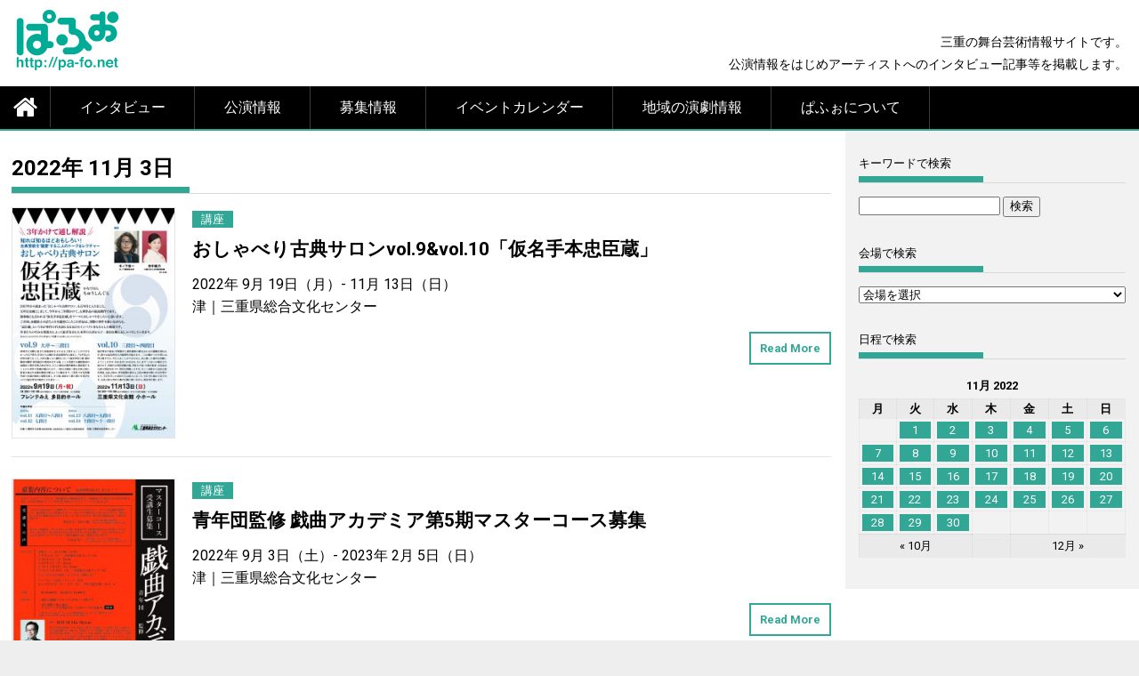

--- FILE ---
content_type: text/html; charset=UTF-8
request_url: https://pa-fo.net/events/date/2022/11/03?event-category=performance,creation,workshop,lecture
body_size: 53690
content:
<!DOCTYPE html>
<html lang="ja">
<head>
<meta charset="UTF-8">
<meta name="viewport" content="width=device-width, initial-scale=1">
<link rel="profile" href="http://gmpg.org/xfn/11">
<link rel="pingback" href="https://pa-fo.net/wp2/xmlrpc.php">
<script>
  (function(i,s,o,g,r,a,m){i['GoogleAnalyticsObject']=r;i[r]=i[r]||function(){
  (i[r].q=i[r].q||[]).push(arguments)},i[r].l=1*new Date();a=s.createElement(o),
  m=s.getElementsByTagName(o)[0];a.async=1;a.src=g;m.parentNode.insertBefore(a,m)
  })(window,document,'script','https://www.google-analytics.com/analytics.js','ga');

  ga('create', 'UA-38116789-5', 'auto');
  ga('send', 'pageview');

</script>

<title>イベント &#8211; ぱふぉ</title>
<link rel='dns-prefetch' href='//www.google.com' />
<link rel='dns-prefetch' href='//cdnjs.cloudflare.com' />
<link rel='dns-prefetch' href='//fonts.googleapis.com' />
<link rel='dns-prefetch' href='//s.w.org' />
<link rel="alternate" type="application/rss+xml" title="ぱふぉ &raquo; フィード" href="https://pa-fo.net/feed/" />
<link rel="alternate" type="application/rss+xml" title="ぱふぉ &raquo; コメントフィード" href="https://pa-fo.net/comments/feed/" />
<link rel="alternate" type="application/rss+xml" title="ぱふぉ &raquo; イベント フィード" href="https://pa-fo.net/events/feed/" />
		<script type="text/javascript">
			window._wpemojiSettings = {"baseUrl":"https:\/\/s.w.org\/images\/core\/emoji\/2.3\/72x72\/","ext":".png","svgUrl":"https:\/\/s.w.org\/images\/core\/emoji\/2.3\/svg\/","svgExt":".svg","source":{"concatemoji":"https:\/\/pa-fo.net\/wp2\/wp-includes\/js\/wp-emoji-release.min.js?ver=4.8.25"}};
			!function(t,a,e){var r,i,n,o=a.createElement("canvas"),l=o.getContext&&o.getContext("2d");function c(t){var e=a.createElement("script");e.src=t,e.defer=e.type="text/javascript",a.getElementsByTagName("head")[0].appendChild(e)}for(n=Array("flag","emoji4"),e.supports={everything:!0,everythingExceptFlag:!0},i=0;i<n.length;i++)e.supports[n[i]]=function(t){var e,a=String.fromCharCode;if(!l||!l.fillText)return!1;switch(l.clearRect(0,0,o.width,o.height),l.textBaseline="top",l.font="600 32px Arial",t){case"flag":return(l.fillText(a(55356,56826,55356,56819),0,0),e=o.toDataURL(),l.clearRect(0,0,o.width,o.height),l.fillText(a(55356,56826,8203,55356,56819),0,0),e===o.toDataURL())?!1:(l.clearRect(0,0,o.width,o.height),l.fillText(a(55356,57332,56128,56423,56128,56418,56128,56421,56128,56430,56128,56423,56128,56447),0,0),e=o.toDataURL(),l.clearRect(0,0,o.width,o.height),l.fillText(a(55356,57332,8203,56128,56423,8203,56128,56418,8203,56128,56421,8203,56128,56430,8203,56128,56423,8203,56128,56447),0,0),e!==o.toDataURL());case"emoji4":return l.fillText(a(55358,56794,8205,9794,65039),0,0),e=o.toDataURL(),l.clearRect(0,0,o.width,o.height),l.fillText(a(55358,56794,8203,9794,65039),0,0),e!==o.toDataURL()}return!1}(n[i]),e.supports.everything=e.supports.everything&&e.supports[n[i]],"flag"!==n[i]&&(e.supports.everythingExceptFlag=e.supports.everythingExceptFlag&&e.supports[n[i]]);e.supports.everythingExceptFlag=e.supports.everythingExceptFlag&&!e.supports.flag,e.DOMReady=!1,e.readyCallback=function(){e.DOMReady=!0},e.supports.everything||(r=function(){e.readyCallback()},a.addEventListener?(a.addEventListener("DOMContentLoaded",r,!1),t.addEventListener("load",r,!1)):(t.attachEvent("onload",r),a.attachEvent("onreadystatechange",function(){"complete"===a.readyState&&e.readyCallback()})),(r=e.source||{}).concatemoji?c(r.concatemoji):r.wpemoji&&r.twemoji&&(c(r.twemoji),c(r.wpemoji)))}(window,document,window._wpemojiSettings);
		</script>
		<style type="text/css">
img.wp-smiley,
img.emoji {
	display: inline !important;
	border: none !important;
	box-shadow: none !important;
	height: 1em !important;
	width: 1em !important;
	margin: 0 .07em !important;
	vertical-align: -0.1em !important;
	background: none !important;
	padding: 0 !important;
}
</style>
<link rel='stylesheet' id='mci-footnotes-css-public-css'  href='https://pa-fo.net/wp2/wp-content/plugins/footnotes/class/../css/public.css?ver=4.8.25' type='text/css' media='all' />
<link rel='stylesheet' id='contact-form-7-css'  href='https://pa-fo.net/wp2/wp-content/plugins/contact-form-7/includes/css/styles.css?ver=5.0.1' type='text/css' media='all' />
<link rel='stylesheet' id='pafostyle-font-awesome-css'  href='https://pa-fo.net/wp2/wp-content/themes/pafostyle/css/font-awesome.min.css?ver=4.8.25' type='text/css' media='all' />
<link rel='stylesheet' id='pafostyle-bxslider-style-css'  href='https://pa-fo.net/wp2/wp-content/themes/pafostyle/css/jquery.bxslider.css?ver=4.8.25' type='text/css' media='all' />
<link rel='stylesheet' id='pafostyle-ticker-style-css'  href='https://pa-fo.net/wp2/wp-content/themes/pafostyle/css/ticker-style.css?ver=4.8.25' type='text/css' media='all' />
<link rel='stylesheet' id='pafostyle-noivolightbox-style-css'  href='https://pa-fo.net/wp2/wp-content/themes/pafostyle/css/nivo-lightbox.css?ver=4.8.25' type='text/css' media='all' />
<link rel='stylesheet' id='pafostyle-scrollcss-css'  href='https://pa-fo.net/wp2/wp-content/themes/pafostyle/css/jquery.mCustomScrollbar.css?ver=4.8.25' type='text/css' media='all' />
<link rel='stylesheet' id='pafostyle-google-font-css'  href='//fonts.googleapis.com/css?family=Roboto:400,100,100italic,300,300italic,400italic,500,500italic,700,700italic,900,900italic&#038;subset=latin,latin-ext' type='text/css' media='all' />
<link rel='stylesheet' id='pafostyle-style-css'  href='https://pa-fo.net/wp2/wp-content/themes/pafostyle/style.css?ver=4.8.25' type='text/css' media='all' />
<link rel='stylesheet' id='pafostyle-responsive-css'  href='https://pa-fo.net/wp2/wp-content/themes/pafostyle/css/responsive.css?ver=4.8.25' type='text/css' media='all' />
<link rel='stylesheet' id='pafostyle-color-scheme-css'  href='https://pa-fo.net/wp2/wp-content/themes/pafostyle/css/blue.css' type='text/css' media='all' />
<script type='text/javascript' src='https://pa-fo.net/wp2/wp-includes/js/jquery/jquery.js?ver=1.12.4'></script>
<script type='text/javascript' src='https://pa-fo.net/wp2/wp-includes/js/jquery/jquery-migrate.min.js?ver=1.4.1'></script>
<script type='text/javascript' src='https://pa-fo.net/wp2/wp-content/plugins/footnotes/class/../js/jquery.tools.min.js?ver=4.8.25'></script>
<script type='text/javascript' src='https://pa-fo.net/wp2/wp-content/themes/pafostyle/js/nivo-lightbox.min.js?ver=4.8.25'></script>
<script type='text/javascript' src='https://pa-fo.net/wp2/wp-content/themes/pafostyle/js/jquery.slicknav.min.js?ver=4.8.25'></script>
<script type='text/javascript' src='https://pa-fo.net/wp2/wp-content/themes/pafostyle/js/modernizr.min.js?ver=2.6.2'></script>
<script type='text/javascript' src='//cdnjs.cloudflare.com/ajax/libs/jquery-easing/1.4.1/jquery.easing.min.js?ver=4.8.25'></script>
<link rel='https://api.w.org/' href='https://pa-fo.net/wp-json/' />
<link rel="EditURI" type="application/rsd+xml" title="RSD" href="https://pa-fo.net/wp2/xmlrpc.php?rsd" />
<link rel="wlwmanifest" type="application/wlwmanifest+xml" href="https://pa-fo.net/wp2/wp-includes/wlwmanifest.xml" /> 
<meta name="generator" content="WordPress 4.8.25" />
<link rel='shortlink' href='https://pa-fo.net/?p=0' />
<script type="text/javascript">
	window._se_plugin_version = '8.1.9';
</script>
<style type="text/css"></style><link rel="icon" href="https://pa-fo.net/wp2/wp-content/uploads/2017/06/favicon-83x83.png" sizes="32x32" />
<link rel="icon" href="https://pa-fo.net/wp2/wp-content/uploads/2017/06/favicon.png" sizes="192x192" />
<link rel="apple-touch-icon-precomposed" href="https://pa-fo.net/wp2/wp-content/uploads/2017/06/favicon.png" />
<meta name="msapplication-TileImage" content="https://pa-fo.net/wp2/wp-content/uploads/2017/06/favicon.png" />
		<style type="text/css" media="screen">
            img.wp-smiley, img.emoji {
    margin: 0.1em 1em 0 0 !important;
}.footnote_tooltip { display: none; padding: 12px; font-size: 13px; background-color: #ffffff; border-width: 1px; border-style: solid; border-color: #cccc99; border-radius: 3px; -webkit-box-shadow: 2px 2px 11px #666666; -moz-box-shadow: 2px 2px 11px #666666; box-shadow: 2px 2px 11px #666666;}        </style>
		</head>

<body class="archive post-type-archive post-type-archive-event wp-custom-logo group-blog right_sidebar">

<div id="page" class="hfeed site">
	

	<header id="masthead" class="site-header clearfix" role="banner">
        <div class="top-header-block clearfix">
            <div class="wrapper">
                        
                        <div class="right-header f-right">
                                    <div class="socials">
                
                
                
                
                
                
                
                
                
                
                
                
                
                
                    </div>
                        </div>
             </div>          
         </div><!-- .top-header-block -->

        <div class="wrapper header-wrapper clearfix">
        		<div class="header-container"> 
                
                    
                    
                    <div class="site-branding clearfix">
            			<div class="site-logo f-left">
                           
                                <a href="https://pa-fo.net/" class="custom-logo-link" rel="home" itemprop="url"><img width="235" height="149" src="https://pa-fo.net/wp2/wp-content/uploads/2017/01/paforogo_urla-e1487312448738.png" class="custom-logo" alt="ぱふぉ" itemprop="logo" /></a>                           
                        </div>
                        
                                                           <div class="header-ads f-right">
                                        三重の舞台芸術情報サイトです。<br
 />公演情報をはじめアーティストへのインタビュー記事等を掲載します。                                   </div>
                                                			
            		</div>

                                
            		<nav id="site-navigation" class="main-navigation home-nav-icon clearfix menu-left" role="navigation" >
            			<div class="desktop-menu clearfix">
                                                        <div class="home-icon">
                                    <a href="https://pa-fo.net/" title="ぱふぉ"><i class="fa fa-home"></i></a>
                                </div>
                                <div class="menu-%e3%83%a1%e3%82%a4%e3%83%b3%e3%83%a1%e3%83%8b%e3%83%a5%e3%83%bc-container"><ul id="menu-%e3%83%a1%e3%82%a4%e3%83%b3%e3%83%a1%e3%83%8b%e3%83%a5%e3%83%bc" class="menu"><li id="menu-item-123" class="menu-item menu-item-type-taxonomy menu-item-object-category menu-item-123"><a href="https://pa-fo.net/category/interview/">インタビュー</a></li>
<li id="menu-item-336" class="menu-item menu-item-type-post_type menu-item-object-page menu-item-has-children menu-item-336"><a href="https://pa-fo.net/performance/">公演情報</a>
<ul  class="sub-menu">
	<li id="menu-item-1540" class="menu-item menu-item-type-post_type menu-item-object-page menu-item-1540"><a href="https://pa-fo.net/performance/drama/">演劇</a></li>
	<li id="menu-item-1539" class="menu-item menu-item-type-post_type menu-item-object-page menu-item-1539"><a href="https://pa-fo.net/performance/musical/">ミュージカル</a></li>
	<li id="menu-item-1538" class="menu-item menu-item-type-post_type menu-item-object-page menu-item-1538"><a href="https://pa-fo.net/performance/dance/">ダンス</a></li>
	<li id="menu-item-1537" class="menu-item menu-item-type-post_type menu-item-object-page menu-item-1537"><a href="https://pa-fo.net/performance/rakugo/">落語</a></li>
	<li id="menu-item-1536" class="menu-item menu-item-type-post_type menu-item-object-page menu-item-1536"><a href="https://pa-fo.net/performance/kabuki/">歌舞伎</a></li>
	<li id="menu-item-1535" class="menu-item menu-item-type-post_type menu-item-object-page menu-item-1535"><a href="https://pa-fo.net/performance/nohkyogen/">能・狂言</a></li>
</ul>
</li>
<li id="menu-item-661" class="menu-item menu-item-type-post_type menu-item-object-page menu-item-has-children menu-item-661"><a href="https://pa-fo.net/participation/">募集情報</a>
<ul  class="sub-menu">
	<li id="menu-item-1551" class="menu-item menu-item-type-post_type menu-item-object-page menu-item-1551"><a href="https://pa-fo.net/participation/creation/">クリエーション</a></li>
	<li id="menu-item-1552" class="menu-item menu-item-type-post_type menu-item-object-page menu-item-1552"><a href="https://pa-fo.net/participation/workshop/">ワークショップ</a></li>
	<li id="menu-item-1550" class="menu-item menu-item-type-post_type menu-item-object-page menu-item-1550"><a href="https://pa-fo.net/participation/lecture/">講座</a></li>
</ul>
</li>
<li id="menu-item-197" class="menu-item menu-item-type-post_type menu-item-object-page menu-item-197"><a href="https://pa-fo.net/eventcalendar/">イベントカレンダー</a></li>
<li id="menu-item-1518" class="menu-item menu-item-type-post_type menu-item-object-page menu-item-1518"><a href="https://pa-fo.net/topix/">地域の演劇情報</a></li>
<li id="menu-item-704" class="menu-item menu-item-type-post_type menu-item-object-page menu-item-has-children menu-item-704"><a href="https://pa-fo.net/about/">ぱふぉについて</a>
<ul  class="sub-menu">
	<li id="menu-item-419" class="menu-item menu-item-type-taxonomy menu-item-object-category menu-item-419"><a href="https://pa-fo.net/category/news/">お知らせ</a></li>
	<li id="menu-item-1103" class="menu-item menu-item-type-post_type menu-item-object-page menu-item-1103"><a href="https://pa-fo.net/about/kami_no_pafo/">紙のぱふぉ</a></li>
	<li id="menu-item-479" class="menu-item menu-item-type-post_type menu-item-object-page menu-item-479"><a href="https://pa-fo.net/about/link/">リンク集</a></li>
	<li id="menu-item-825" class="menu-item menu-item-type-post_type menu-item-object-page menu-item-825"><a href="https://pa-fo.net/about/contact/">情報の掲載について</a></li>
</ul>
</li>
</ul></div>
                        <div class="search-block">
                                                    </div>
                        </div>
                        <div class="responsive-slick-menu clearfix"></div>
                        
            		</nav><!-- #site-navigation -->
        
                </div> <!-- .header-container -->
        </div><!-- header-wrapper-->
        
	</header><!-- #masthead -->
    

    <div class="wrapper content-wrapper clearfix">

        <div class="slider-feature-wrap clearfix">
            <!-- Slider -->
                        
            <!-- Featured Post Beside Slider -->
                    	
                    </div>    
            <div id="content" class="site-content">
    
   
<div id="primary" role="main" class="content-area">

	<!-- Page header-->
	<header class="page-header">
		<h1 class="page-title">
		<span class="bordertitle-red"></span>
		 2022年 11月 3日		</h1>
	</header>

	
	<article id="post-2958" class="post-2958 event type-event status-publish has-post-thumbnail hentry event-venue-miecenterforthearts event-category-lecture" itemscope itemtype="http://data-vocabulary.org/Event">
					
	<div class="eo-event-details event-entry-meta">
			
		<div class="post-thumb post-event-thumb">
			<a href="https://pa-fo.net/events/%e3%81%8a%e3%81%97%e3%82%83%e3%81%b9%e3%82%8a%e5%8f%a4%e5%85%b8%e3%82%b5%e3%83%ad%e3%83%b3vol-9vol-10%e3%80%8c%e4%bb%ae%e5%90%8d%e6%89%8b%e6%9c%ac%e5%bf%a0%e8%87%a3%e8%94%b5%e3%80%8d/" itemprop="url">
				<img width="212" height="300" src="https://pa-fo.net/wp2/wp-content/uploads/2022/07/0919_fweb-212x300.jpg" class="attachment-thumbnail eo-event-thumbnail wp-post-image" alt="" srcset="https://pa-fo.net/wp2/wp-content/uploads/2022/07/0919_fweb-212x300.jpg 212w, https://pa-fo.net/wp2/wp-content/uploads/2022/07/0919_fweb-106x150.jpg 106w, https://pa-fo.net/wp2/wp-content/uploads/2022/07/0919_fweb-768x1087.jpg 768w, https://pa-fo.net/wp2/wp-content/uploads/2022/07/0919_fweb-724x1024.jpg 724w, https://pa-fo.net/wp2/wp-content/uploads/2022/07/0919_fweb.jpg 1000w" sizes="(max-width: 212px) 100vw, 212px" />			</a>
		</div>
		<div class="entry-content">
			<div class="eventcattag">
				<span class="eventcat"><a href="https://pa-fo.net/events/category/lecture/" rel="tag">講座</a></span>
				<span class="eventtag"></span>
			</div>
			<h2 class="eo-event-title entry-title">
				<a href="https://pa-fo.net/events/%e3%81%8a%e3%81%97%e3%82%83%e3%81%b9%e3%82%8a%e5%8f%a4%e5%85%b8%e3%82%b5%e3%83%ad%e3%83%b3vol-9vol-10%e3%80%8c%e4%bb%ae%e5%90%8d%e6%89%8b%e6%9c%ac%e5%bf%a0%e8%87%a3%e8%94%b5%e3%80%8d/" itemprop="url">
				<span itemprop="summary">おしゃべり古典サロンvol.9&#038;vol.10「仮名手本忠臣蔵」</span>
				</a>
			</h2>

			<!-- Formats the start & end date of the event -->
			<p><time itemprop="startDate" datetime="2022-09-19">2022年 9月 19日（月</time>）- <time itemprop="endDate" datetime="2022-11-13">11月 13日（日）</time>			<!-- event venue -->
			<br />津｜三重県総合文化センター</p>
			<a class="read-more" href="https://pa-fo.net/events/%e3%81%8a%e3%81%97%e3%82%83%e3%81%b9%e3%82%8a%e5%8f%a4%e5%85%b8%e3%82%b5%e3%83%ad%e3%83%b3vol-9vol-10%e3%80%8c%e4%bb%ae%e5%90%8d%e6%89%8b%e6%9c%ac%e5%bf%a0%e8%87%a3%e8%94%b5%e3%80%8d/">Read More</a>
		</div>
			
	</div><!-- .event-entry-meta -->

	<!-- Show Event text as 'the_excerpt' or 'the_content' -->
	<div class="eo-event-content" itemprop="description"></div>
			
	<div style="clear:both;"></div>

</article>
<article id="post-2782" class="post-2782 event type-event status-publish has-post-thumbnail hentry event-venue-miecenterforthearts event-category-lecture" itemscope itemtype="http://data-vocabulary.org/Event">
					
	<div class="eo-event-details event-entry-meta">
			
		<div class="post-thumb post-event-thumb">
			<a href="https://pa-fo.net/events/%e9%9d%92%e5%b9%b4%e5%9b%a3%e7%9b%a3%e4%bf%ae-%e6%88%af%e6%9b%b2%e3%82%a2%e3%82%ab%e3%83%87%e3%83%9f%e3%82%a2%e7%ac%ac4%e6%9c%9f%e3%83%9e%e3%82%b9%e3%82%bf%e3%83%bc%e3%82%b3%e3%83%bc%e3%82%b9%e5%8b%9f/" itemprop="url">
				<img width="214" height="300" src="https://pa-fo.net/wp2/wp-content/uploads/2021/05/2022gikyokuM_f-214x300.jpg" class="attachment-thumbnail eo-event-thumbnail wp-post-image" alt="" srcset="https://pa-fo.net/wp2/wp-content/uploads/2021/05/2022gikyokuM_f-214x300.jpg 214w, https://pa-fo.net/wp2/wp-content/uploads/2021/05/2022gikyokuM_f-107x150.jpg 107w, https://pa-fo.net/wp2/wp-content/uploads/2021/05/2022gikyokuM_f-768x1078.jpg 768w, https://pa-fo.net/wp2/wp-content/uploads/2021/05/2022gikyokuM_f-730x1024.jpg 730w, https://pa-fo.net/wp2/wp-content/uploads/2021/05/2022gikyokuM_f.jpg 1282w" sizes="(max-width: 214px) 100vw, 214px" />			</a>
		</div>
		<div class="entry-content">
			<div class="eventcattag">
				<span class="eventcat"><a href="https://pa-fo.net/events/category/lecture/" rel="tag">講座</a></span>
				<span class="eventtag"></span>
			</div>
			<h2 class="eo-event-title entry-title">
				<a href="https://pa-fo.net/events/%e9%9d%92%e5%b9%b4%e5%9b%a3%e7%9b%a3%e4%bf%ae-%e6%88%af%e6%9b%b2%e3%82%a2%e3%82%ab%e3%83%87%e3%83%9f%e3%82%a2%e7%ac%ac4%e6%9c%9f%e3%83%9e%e3%82%b9%e3%82%bf%e3%83%bc%e3%82%b3%e3%83%bc%e3%82%b9%e5%8b%9f/" itemprop="url">
				<span itemprop="summary">青年団監修 戯曲アカデミア第5期マスターコース募集</span>
				</a>
			</h2>

			<!-- Formats the start & end date of the event -->
			<p><time itemprop="startDate" datetime="2022-09-03">2022年 9月 3日（土</time>）- <time itemprop="endDate" datetime="2023-02-05">2023年 2月 5日（日）</time>			<!-- event venue -->
			<br />津｜三重県総合文化センター</p>
			<a class="read-more" href="https://pa-fo.net/events/%e9%9d%92%e5%b9%b4%e5%9b%a3%e7%9b%a3%e4%bf%ae-%e6%88%af%e6%9b%b2%e3%82%a2%e3%82%ab%e3%83%87%e3%83%9f%e3%82%a2%e7%ac%ac4%e6%9c%9f%e3%83%9e%e3%82%b9%e3%82%bf%e3%83%bc%e3%82%b3%e3%83%bc%e3%82%b9%e5%8b%9f/">Read More</a>
		</div>
			
	</div><!-- .event-entry-meta -->

	<!-- Show Event text as 'the_excerpt' or 'the_content' -->
	<div class="eo-event-content" itemprop="description"></div>
			
	<div style="clear:both;"></div>

</article>

	            



</div><!-- #primary -->

<!-- Call template sidebar and footer -->

    
            <div id="secondary-right" class="widget-area secondary-sidebar f-right clearfix" role="complementary">
                        <div id="sidebar-section-top" class="widget-area sidebar clearfix">
                 <aside id="text-5" class="widget widget_text"><h3 class="widget-title"><span>キーワードで検索</span></h3>			<div class="textwidget"><form name="search_form" method="get" action="https://pa-fo.net">
<input type="hidden" name="post_type" value="event">
<input type="text" name="s" value="">
<input type="submit" value="検索" />
</form>
</div>
		</aside><aside id="eo-event-venues-2" class="widget eo__event_venues"><h3 class="widget-title"><span>会場で検索</span></h3><select  name='cat' id='eo-event-venue' class='postform' >
	<option value='-1'>会場を選択</option>
	<option class="level-0" value="inabe_simin" >いなべ｜いなべ市北勢市民会館</option>
	<option class="level-0" value="inabe_sainenji" >いなべ｜西念寺</option>
	<option class="level-0" value="online" >オンライン</option>
	<option class="level-0" value="kamebun" >亀山｜亀山市文化会館</option>
	<option class="level-0" value="ise_kanbun" >伊勢｜シンフォニアテクノロジー響ホール伊勢（伊勢市観光文化会館）</option>
	<option class="level-0" value="gekidanise" >伊勢｜劇団伊勢稽古場</option>
	<option class="level-0" value="ise_sengukan" >伊勢｜式年遷宮記念せんぐう館</option>
	<option class="level-0" value="igabun" >伊賀｜伊賀市文化会館</option>
	<option class="level-0" value="nabari_ads" >名張｜adsホール</option>
	<option class="level-0" value="%e5%9b%9b%e6%97%a5%e5%b8%82%e5%9c%b0%e5%9f%9f%e7%b7%8f%e5%90%88%e4%bc%9a%e9%a4%a8%e3%80%80%e3%81%82%e3%81%95%e3%81%91%e3%83%97%e3%83%a9%e3%82%b6" >四日市地域総合会館　あさけプラザ</option>
	<option class="level-0" value="oto-cafe" >四日市｜Live Cafe おとかふぇど〜ん</option>
	<option class="level-0" value="yokkaiti_asake" >四日市｜あさけプラザ</option>
	<option class="level-0" value="yokkaiti_mihama" >四日市｜三浜文化会館</option>
	<option class="level-0" value="yonbun" >四日市｜四日市市文化会館</option>
	<option class="level-0" value="yokkaiti_kusu_hukushikaikan" >四日市｜楠福祉会館</option>
	<option class="level-0" value="takityo" >多気｜多気町民文化会館</option>
	<option class="level-0" value="owase" >尾鷲｜尾鷲市中央公民館</option>
	<option class="level-0" value="shima_ago" >志摩｜阿児アリーナ</option>
	<option class="level-0" value="aichi_act" >愛知｜演劇練習館アクテノン</option>
	<option class="level-0" value="tohin" >東員｜東員町総合文化センター</option>
	<option class="level-0" value="matusaka_kuragi" >松阪｜クラギ文化ホール</option>
	<option class="level-0" value="matsuzaka_yachiyo" >松阪｜割烹旅館八千代</option>
	<option class="level-0" value="matsusaka_sangyo" >松阪｜松阪市産業振興センター</option>
	<option class="level-0" value="iinan" >松阪｜飯南産業文化センター</option>
	<option class="level-0" value="kuwanamedialive" >桑名｜くわなメディアライヴ</option>
	<option class="level-0" value="kuwana_hokuseido" >桑名｜北勢堂WINGホール</option>
	<option class="level-0" value="ohyamada" >桑名｜大山田コミュニティプラザ</option>
	<option class="level-0" value="kuwana_teramachi" >桑名｜寺町特設劇場</option>
	<option class="level-0" value="kuwanastar21" >桑名｜桑名市スター21</option>
	<option class="level-0" value="kuwanaseigi" >桑名｜桑名市精義公民館</option>
	<option class="level-0" value="belleville" >津｜Théâtre de Belleville</option>
	<option class="level-0" value="ust-tsu" >津｜アスト津</option>
	<option class="level-0" value="miekenbun" >津｜三重県文化会館</option>
	<option class="level-0" value="miemanabi" >津｜三重県生涯学習センター</option>
	<option class="level-0" value="tsu_bijutsu" >津｜三重県立美術館</option>
	<option class="level-0" value="miemu" >津｜三重県総合博物館MieMu</option>
	<option class="level-0" value="miecenterforthearts" >津｜三重県総合文化センター</option>
	<option class="level-0" value="tsu_hisai" >津｜久居アルスプラザ</option>
	<option class="level-0" value="square" >津｜四天王寺スクエア</option>
	<option class="level-0" value="shitennoji" >津｜塔世山四天王寺</option>
	<option class="level-0" value="akebonoza" >津｜津あけぼの座</option>
	<option class="level-0" value="tsuregionplaza" >津｜津リージョンプラザ</option>
	<option class="level-0" value="komono" >菰野｜菰野地区コミュニティセンター</option>
	<option class="level-0" value="suzuka_simin" >鈴鹿｜イスのサンケイホール鈴鹿（鈴鹿市民会館）</option>
	<option class="level-0" value="suzukabunka" >鈴鹿｜ハヤシユナイテッド文化ホール鈴鹿（鈴鹿市文化会館）</option>
	<option class="level-0" value="suzuka_shiroko" >鈴鹿｜白子公民館</option>
	<option class="level-0" value="suzuka_hureai" >鈴鹿｜鈴鹿市ふれあいセンター</option>
</select>

<script type='text/javascript'>
/* <![CDATA[ */
	var event_venue_dropdown = document.getElementById("eo-event-venue");
	function eventorganiserVenueDropdownChange() {
		console.log( event_venue_dropdown.options[event_venue_dropdown.selectedIndex].value);
		if ( event_venue_dropdown.options[event_venue_dropdown.selectedIndex].value != -1 ) {
			location.href = "https://pa-fo.net/?event-venue="+event_venue_dropdown.options[event_venue_dropdown.selectedIndex].value;
		}
	}
	event_venue_dropdown.onchange = eventorganiserVenueDropdownChange;
/* ]]> */
</script>

</aside><aside id="eo_calendar_widget-2" class="widget widget_calendar eo_widget_calendar"><h3 class="widget-title"><span>日程で検索</span></h3><div id='eo_calendar_widget-2_content' class='eo-widget-cal-wrap' data-eo-widget-cal-id='eo_calendar_widget-2' ><table id='wp-calendar'><caption> 11月 2022 </caption><thead><tr><th title='月曜日' scope='col'>月</th><th title='火曜日' scope='col'>火</th><th title='水曜日' scope='col'>水</th><th title='木曜日' scope='col'>木</th><th title='金曜日' scope='col'>金</th><th title='土曜日' scope='col'>土</th><th title='日曜日' scope='col'>日</th></tr></thead><tfoot><tr>
				<td id='eo-widget-prev-month' colspan='3'><a title='先月' href='https://pa-fo.net?eo_month=2022-10'>&laquo; 10月</a></td>
				<td class='pad'>&nbsp;</td>
				<td id='eo-widget-next-month' colspan='3'><a title='翌月' href='https://pa-fo.net?eo_month=2022-12'> 12月 &raquo; </a></td>
			</tr></tfoot><tbody><tr><td class="pad eo-before-month" colspan="1">&nbsp;</td><td data-eo-wc-date='2022-11-01' class='eo-past-date event eo-event-venue-miecenterforthearts eo-event-cat-lecture eo-event-past eo-multi-day eo-all-day'> <a title='青年団監修 戯曲アカデミア第5期マスターコース募集&#013;&#010;おしゃべり古典サロンvol.9&#038;vol.10「仮名手本忠臣蔵」' href='https://pa-fo.net/events/date/2022/11/01?event-category=performance,creation,workshop,lecture'> 1 </a></td><td data-eo-wc-date='2022-11-02' class='eo-past-date event eo-event-venue-miecenterforthearts eo-event-cat-lecture eo-event-past eo-multi-day eo-all-day'> <a title='青年団監修 戯曲アカデミア第5期マスターコース募集&#013;&#010;おしゃべり古典サロンvol.9&#038;vol.10「仮名手本忠臣蔵」' href='https://pa-fo.net/events/date/2022/11/02?event-category=performance,creation,workshop,lecture'> 2 </a></td><td data-eo-wc-date='2022-11-03' class='eo-past-date event eo-event-venue-miecenterforthearts eo-event-cat-lecture eo-event-past eo-multi-day eo-all-day'> <a title='青年団監修 戯曲アカデミア第5期マスターコース募集&#013;&#010;おしゃべり古典サロンvol.9&#038;vol.10「仮名手本忠臣蔵」' href='https://pa-fo.net/events/date/2022/11/03?event-category=performance,creation,workshop,lecture'> 3 </a></td><td data-eo-wc-date='2022-11-04' class='eo-past-date event eo-event-venue-miecenterforthearts eo-event-cat-lecture eo-event-past eo-multi-day eo-all-day'> <a title='青年団監修 戯曲アカデミア第5期マスターコース募集&#013;&#010;おしゃべり古典サロンvol.9&#038;vol.10「仮名手本忠臣蔵」' href='https://pa-fo.net/events/date/2022/11/04?event-category=performance,creation,workshop,lecture'> 4 </a></td><td data-eo-wc-date='2022-11-05' class='eo-past-date event eo-event-venue-miecenterforthearts eo-event-cat-lecture eo-event-past eo-multi-day eo-all-day'> <a title='青年団監修 戯曲アカデミア第5期マスターコース募集&#013;&#010;おしゃべり古典サロンvol.9&#038;vol.10「仮名手本忠臣蔵」' href='https://pa-fo.net/events/date/2022/11/05?event-category=performance,creation,workshop,lecture'> 5 </a></td><td data-eo-wc-date='2022-11-06' class='eo-past-date event eo-event-venue-miecenterforthearts eo-event-cat-lecture eo-event-past eo-multi-day eo-all-day'> <a title='青年団監修 戯曲アカデミア第5期マスターコース募集&#013;&#010;おしゃべり古典サロンvol.9&#038;vol.10「仮名手本忠臣蔵」' href='https://pa-fo.net/events/date/2022/11/06?event-category=performance,creation,workshop,lecture'> 6 </a></td></tr><tr><td data-eo-wc-date='2022-11-07' class='eo-past-date event eo-event-venue-miecenterforthearts eo-event-cat-lecture eo-event-past eo-multi-day eo-all-day'> <a title='青年団監修 戯曲アカデミア第5期マスターコース募集&#013;&#010;おしゃべり古典サロンvol.9&#038;vol.10「仮名手本忠臣蔵」' href='https://pa-fo.net/events/date/2022/11/07?event-category=performance,creation,workshop,lecture'> 7 </a></td><td data-eo-wc-date='2022-11-08' class='eo-past-date event eo-event-venue-miecenterforthearts eo-event-cat-lecture eo-event-past eo-multi-day eo-all-day'> <a title='青年団監修 戯曲アカデミア第5期マスターコース募集&#013;&#010;おしゃべり古典サロンvol.9&#038;vol.10「仮名手本忠臣蔵」' href='https://pa-fo.net/events/date/2022/11/08?event-category=performance,creation,workshop,lecture'> 8 </a></td><td data-eo-wc-date='2022-11-09' class='eo-past-date event eo-event-venue-miecenterforthearts eo-event-cat-lecture eo-event-past eo-multi-day eo-all-day'> <a title='青年団監修 戯曲アカデミア第5期マスターコース募集&#013;&#010;おしゃべり古典サロンvol.9&#038;vol.10「仮名手本忠臣蔵」' href='https://pa-fo.net/events/date/2022/11/09?event-category=performance,creation,workshop,lecture'> 9 </a></td><td data-eo-wc-date='2022-11-10' class='eo-past-date event eo-event-venue-miecenterforthearts eo-event-cat-lecture eo-event-past eo-multi-day eo-all-day'> <a title='青年団監修 戯曲アカデミア第5期マスターコース募集&#013;&#010;おしゃべり古典サロンvol.9&#038;vol.10「仮名手本忠臣蔵」' href='https://pa-fo.net/events/date/2022/11/10?event-category=performance,creation,workshop,lecture'> 10 </a></td><td data-eo-wc-date='2022-11-11' class='eo-past-date event eo-event-venue-miecenterforthearts eo-event-cat-lecture eo-event-past eo-multi-day eo-all-day'> <a title='青年団監修 戯曲アカデミア第5期マスターコース募集&#013;&#010;おしゃべり古典サロンvol.9&#038;vol.10「仮名手本忠臣蔵」' href='https://pa-fo.net/events/date/2022/11/11?event-category=performance,creation,workshop,lecture'> 11 </a></td><td data-eo-wc-date='2022-11-12' class='eo-past-date event eo-event-venue-miecenterforthearts eo-event-cat-lecture eo-event-past eo-multi-day eo-all-day'> <a title='青年団監修 戯曲アカデミア第5期マスターコース募集&#013;&#010;おしゃべり古典サロンvol.9&#038;vol.10「仮名手本忠臣蔵」' href='https://pa-fo.net/events/date/2022/11/12?event-category=performance,creation,workshop,lecture'> 12 </a></td><td data-eo-wc-date='2022-11-13' class='eo-past-date event eo-event-venue-miecenterforthearts eo-event-cat-lecture eo-event-past eo-multi-day eo-all-day'> <a title='青年団監修 戯曲アカデミア第5期マスターコース募集&#013;&#010;おしゃべり古典サロンvol.9&#038;vol.10「仮名手本忠臣蔵」' href='https://pa-fo.net/events/date/2022/11/13?event-category=performance,creation,workshop,lecture'> 13 </a></td></tr><tr><td data-eo-wc-date='2022-11-14' class='eo-past-date event eo-event-venue-miecenterforthearts eo-event-cat-lecture eo-event-past eo-multi-day eo-all-day'> <a title='青年団監修 戯曲アカデミア第5期マスターコース募集' href='https://pa-fo.net/events/%e9%9d%92%e5%b9%b4%e5%9b%a3%e7%9b%a3%e4%bf%ae-%e6%88%af%e6%9b%b2%e3%82%a2%e3%82%ab%e3%83%87%e3%83%9f%e3%82%a2%e7%ac%ac4%e6%9c%9f%e3%83%9e%e3%82%b9%e3%82%bf%e3%83%bc%e3%82%b3%e3%83%bc%e3%82%b9%e5%8b%9f/'> 14 </a></td><td data-eo-wc-date='2022-11-15' class='eo-past-date event eo-event-venue-miecenterforthearts eo-event-cat-lecture eo-event-past eo-multi-day eo-all-day'> <a title='青年団監修 戯曲アカデミア第5期マスターコース募集' href='https://pa-fo.net/events/%e9%9d%92%e5%b9%b4%e5%9b%a3%e7%9b%a3%e4%bf%ae-%e6%88%af%e6%9b%b2%e3%82%a2%e3%82%ab%e3%83%87%e3%83%9f%e3%82%a2%e7%ac%ac4%e6%9c%9f%e3%83%9e%e3%82%b9%e3%82%bf%e3%83%bc%e3%82%b3%e3%83%bc%e3%82%b9%e5%8b%9f/'> 15 </a></td><td data-eo-wc-date='2022-11-16' class='eo-past-date event eo-event-venue-miecenterforthearts eo-event-cat-lecture eo-event-past eo-multi-day eo-all-day eo-event-cat-performance'> <a title='青年団監修 戯曲アカデミア第5期マスターコース募集&#013;&#010;MPAD2022' href='https://pa-fo.net/events/date/2022/11/16?event-category=performance,creation,workshop,lecture'> 16 </a></td><td data-eo-wc-date='2022-11-17' class='eo-past-date event eo-event-venue-miecenterforthearts eo-event-cat-lecture eo-event-past eo-multi-day eo-all-day eo-event-cat-performance'> <a title='青年団監修 戯曲アカデミア第5期マスターコース募集&#013;&#010;MPAD2022' href='https://pa-fo.net/events/date/2022/11/17?event-category=performance,creation,workshop,lecture'> 17 </a></td><td data-eo-wc-date='2022-11-18' class='eo-past-date event eo-event-venue-miecenterforthearts eo-event-cat-lecture eo-event-past eo-multi-day eo-all-day eo-event-cat-performance'> <a title='青年団監修 戯曲アカデミア第5期マスターコース募集&#013;&#010;MPAD2022' href='https://pa-fo.net/events/date/2022/11/18?event-category=performance,creation,workshop,lecture'> 18 </a></td><td data-eo-wc-date='2022-11-19' class='eo-past-date event eo-event-venue-miecenterforthearts eo-event-cat-lecture eo-event-past eo-multi-day eo-all-day eo-event-cat-performance'> <a title='青年団監修 戯曲アカデミア第5期マスターコース募集&#013;&#010;MPAD2022' href='https://pa-fo.net/events/date/2022/11/19?event-category=performance,creation,workshop,lecture'> 19 </a></td><td data-eo-wc-date='2022-11-20' class='eo-past-date event eo-event-venue-miecenterforthearts eo-event-cat-lecture eo-event-past eo-multi-day eo-all-day eo-event-cat-performance'> <a title='青年団監修 戯曲アカデミア第5期マスターコース募集&#013;&#010;MPAD2022' href='https://pa-fo.net/events/date/2022/11/20?event-category=performance,creation,workshop,lecture'> 20 </a></td></tr><tr><td data-eo-wc-date='2022-11-21' class='eo-past-date event eo-event-venue-miecenterforthearts eo-event-cat-lecture eo-event-past eo-multi-day eo-all-day eo-event-cat-performance'> <a title='青年団監修 戯曲アカデミア第5期マスターコース募集&#013;&#010;MPAD2022' href='https://pa-fo.net/events/date/2022/11/21?event-category=performance,creation,workshop,lecture'> 21 </a></td><td data-eo-wc-date='2022-11-22' class='eo-past-date event eo-event-venue-miecenterforthearts eo-event-cat-lecture eo-event-past eo-multi-day eo-all-day eo-event-cat-performance'> <a title='青年団監修 戯曲アカデミア第5期マスターコース募集&#013;&#010;MPAD2022' href='https://pa-fo.net/events/date/2022/11/22?event-category=performance,creation,workshop,lecture'> 22 </a></td><td data-eo-wc-date='2022-11-23' class='eo-past-date event eo-event-venue-miecenterforthearts eo-event-cat-lecture eo-event-past eo-multi-day eo-all-day eo-event-cat-performance'> <a title='青年団監修 戯曲アカデミア第5期マスターコース募集&#013;&#010;MPAD2022' href='https://pa-fo.net/events/date/2022/11/23?event-category=performance,creation,workshop,lecture'> 23 </a></td><td data-eo-wc-date='2022-11-24' class='eo-past-date event eo-event-venue-miecenterforthearts eo-event-cat-lecture eo-event-past eo-multi-day eo-all-day eo-event-cat-performance'> <a title='青年団監修 戯曲アカデミア第5期マスターコース募集&#013;&#010;MPAD2022' href='https://pa-fo.net/events/date/2022/11/24?event-category=performance,creation,workshop,lecture'> 24 </a></td><td data-eo-wc-date='2022-11-25' class='eo-past-date event eo-event-venue-miecenterforthearts eo-event-cat-lecture eo-event-past eo-multi-day eo-all-day eo-event-cat-performance'> <a title='青年団監修 戯曲アカデミア第5期マスターコース募集&#013;&#010;MPAD2022' href='https://pa-fo.net/events/date/2022/11/25?event-category=performance,creation,workshop,lecture'> 25 </a></td><td data-eo-wc-date='2022-11-26' class='eo-past-date event eo-event-venue-miecenterforthearts eo-event-cat-lecture eo-event-past eo-multi-day eo-all-day eo-event-venue-akebonoza eo-event-cat-workshop'> <a title='青年団監修 戯曲アカデミア第5期マスターコース募集&#013;&#010;アルベール・カミュ「誤解」の世界に触れてみるワークショップ' href='https://pa-fo.net/events/date/2022/11/26?event-category=performance,creation,workshop,lecture'> 26 </a></td><td data-eo-wc-date='2022-11-27' class='eo-past-date event eo-event-venue-miecenterforthearts eo-event-cat-lecture eo-event-past eo-multi-day eo-all-day eo-event-venue-nabari_ads eo-event-cat-performance eo-event-tag-drama'> <a title='青年団監修 戯曲アカデミア第5期マスターコース募集&#013;&#010;老いのプレーパーク出張公演in名張市「あたらしい生活シアター」' href='https://pa-fo.net/events/date/2022/11/27?event-category=performance,creation,workshop,lecture'> 27 </a></td></tr><tr><td data-eo-wc-date='2022-11-28' class='eo-past-date event eo-event-venue-miecenterforthearts eo-event-cat-lecture eo-event-past eo-multi-day eo-all-day'> <a title='青年団監修 戯曲アカデミア第5期マスターコース募集' href='https://pa-fo.net/events/%e9%9d%92%e5%b9%b4%e5%9b%a3%e7%9b%a3%e4%bf%ae-%e6%88%af%e6%9b%b2%e3%82%a2%e3%82%ab%e3%83%87%e3%83%9f%e3%82%a2%e7%ac%ac4%e6%9c%9f%e3%83%9e%e3%82%b9%e3%82%bf%e3%83%bc%e3%82%b3%e3%83%bc%e3%82%b9%e5%8b%9f/'> 28 </a></td><td data-eo-wc-date='2022-11-29' class='eo-past-date event eo-event-venue-miecenterforthearts eo-event-cat-lecture eo-event-past eo-multi-day eo-all-day'> <a title='青年団監修 戯曲アカデミア第5期マスターコース募集' href='https://pa-fo.net/events/%e9%9d%92%e5%b9%b4%e5%9b%a3%e7%9b%a3%e4%bf%ae-%e6%88%af%e6%9b%b2%e3%82%a2%e3%82%ab%e3%83%87%e3%83%9f%e3%82%a2%e7%ac%ac4%e6%9c%9f%e3%83%9e%e3%82%b9%e3%82%bf%e3%83%bc%e3%82%b3%e3%83%bc%e3%82%b9%e5%8b%9f/'> 29 </a></td><td data-eo-wc-date='2022-11-30' class='eo-past-date event eo-event-venue-miecenterforthearts eo-event-cat-lecture eo-event-past eo-multi-day eo-all-day'> <a title='青年団監修 戯曲アカデミア第5期マスターコース募集' href='https://pa-fo.net/events/%e9%9d%92%e5%b9%b4%e5%9b%a3%e7%9b%a3%e4%bf%ae-%e6%88%af%e6%9b%b2%e3%82%a2%e3%82%ab%e3%83%87%e3%83%9f%e3%82%a2%e7%ac%ac4%e6%9c%9f%e3%83%9e%e3%82%b9%e3%82%bf%e3%83%bc%e3%82%b3%e3%83%bc%e3%82%b9%e5%8b%9f/'> 30 </a></td><td class="pad eo-after-month" colspan="1">&nbsp;</td><td class="pad eo-after-month" colspan="1">&nbsp;</td><td class="pad eo-after-month" colspan="1">&nbsp;</td><td class="pad eo-after-month" colspan="1">&nbsp;</td></tr></tbody></table></div></aside>                </div>
                
                
        
                    
                    
            
                    
                
        
        
                
                
        </div>      

    

	</div><!-- #content -->
    </div><!-- content-wrapper-->

	<footer id="colophon" class="site-footer clearrfix" role="contentinfo">
        <div class="wrapper footer-wrapper clearfix">

                <div class="top-bottom clearfix">
                		<div id="footer-top">
                        
                                <div class="footer-columns three-cols">
                                    
                                            <div class="footer1 col">
                                                                                                        <div class="footer-logo" class="footer-widget">
                                                         <aside id="nav_menu-4" class="widget widget_nav_menu"><div class="menu-%e3%83%95%e3%83%83%e3%82%bf%e3%83%bc%e3%83%a1%e3%83%8b%e3%83%a5%e3%83%bc%ef%bd%9c%e3%82%b3%e3%83%b3%e3%83%86%e3%83%b3%e3%83%84-container"><ul id="menu-%e3%83%95%e3%83%83%e3%82%bf%e3%83%bc%e3%83%a1%e3%83%8b%e3%83%a5%e3%83%bc%ef%bd%9c%e3%82%b3%e3%83%b3%e3%83%86%e3%83%b3%e3%83%84" class="menu"><li id="menu-item-493" class="menu-item menu-item-type-taxonomy menu-item-object-category menu-item-493"><a href="https://pa-fo.net/category/interview/">interview インタビュー</a></li>
</ul></div></aside><aside id="nav_menu-5" class="widget widget_nav_menu"><div class="menu-%e3%83%95%e3%83%83%e3%82%bf%e3%83%bc%e3%83%a1%e3%83%8b%e3%83%a5%e3%83%bc%ef%bd%9c%e5%85%ac%e6%bc%94-container"><ul id="menu-%e3%83%95%e3%83%83%e3%82%bf%e3%83%bc%e3%83%a1%e3%83%8b%e3%83%a5%e3%83%bc%ef%bd%9c%e5%85%ac%e6%bc%94" class="menu"><li id="menu-item-497" class="menu-item menu-item-type-post_type menu-item-object-page menu-item-497"><a href="https://pa-fo.net/performance/">performance 公演情報</a></li>
<li id="menu-item-720" class="menu-item menu-item-type-post_type menu-item-object-page menu-item-720"><a href="https://pa-fo.net/participation/">participation 募集情報</a></li>
<li id="menu-item-496" class="menu-item menu-item-type-post_type menu-item-object-page menu-item-496"><a href="https://pa-fo.net/eventcalendar/">calendar カレンダー</a></li>
<li id="menu-item-1519" class="menu-item menu-item-type-post_type menu-item-object-page menu-item-1519"><a href="https://pa-fo.net/topix/">local info 地域の演劇情報</a></li>
</ul></div></aside>                                                        </div>
                                                                                                
                                                                                                        <div class="social-links">
                                                                    <div class="socials">
                
                
                
                
                
                
                
                
                
                
                
                
                
                
                    </div>
                                                        </div>   
                                                                                                            
                                            </div>

                                        
                                                <div class="footer2 col">
                                                    <aside id="nav_menu-6" class="widget widget_nav_menu"><div class="menu-%e3%83%95%e3%83%83%e3%82%bf%e3%83%bc%e3%83%a1%e3%83%8b%e3%83%a5%e3%83%bc%ef%bd%9c%e3%82%a4%e3%83%b3%e3%83%95%e3%82%a9-container"><ul id="menu-%e3%83%95%e3%83%83%e3%82%bf%e3%83%bc%e3%83%a1%e3%83%8b%e3%83%a5%e3%83%bc%ef%bd%9c%e3%82%a4%e3%83%b3%e3%83%95%e3%82%a9" class="menu"><li id="menu-item-718" class="menu-item menu-item-type-post_type menu-item-object-page menu-item-718"><a href="https://pa-fo.net/about/">about us サイトについて</a></li>
<li id="menu-item-499" class="menu-item menu-item-type-taxonomy menu-item-object-category menu-item-499"><a href="https://pa-fo.net/category/news/">information お知らせ</a></li>
<li id="menu-item-832" class="menu-item menu-item-type-post_type menu-item-object-page menu-item-832"><a href="https://pa-fo.net/about/kami_no_pafo/">free paper 紙のぱふぉ</a></li>
<li id="menu-item-498" class="menu-item menu-item-type-post_type menu-item-object-page menu-item-498"><a href="https://pa-fo.net/about/link/">bookmark リンク集</a></li>
<li id="menu-item-831" class="menu-item menu-item-type-post_type menu-item-object-page menu-item-831"><a href="https://pa-fo.net/about/contact/">contact 情報の掲載について</a></li>
</ul></div></aside>                                                </div>

                                            
                                                <div class="footer3 col">
                                                    <aside id="text-10" class="widget widget_text">			<div class="textwidget"><p>ぱふぉ ―三重の舞台芸術情報サイト</p>
<p>［編集・発行］
<br />三重県文化会館
<br />（指定管理者：公益財団法人三重県文化振興事業団）
</p>
<p>［協力］
<br />特定非営利活動法人パフォーミングアーツネットワークみえ
</p>
<p>［お問合せ］
<br />三重県文化会館演劇事業係
<br />Tel.059-233-1100　三重県津市一身田上津部田1234
</p></div>
		</aside>                                                </div>

                                                                            </div>
                                                
                        </div><!-- #foter-top -->
                        
                        <div id="footer-bottom">    
                                                     
                        </div><!-- #foter-bottom -->
                </div><!-- top-bottom-->
                <div class="footer-copyright border t-center">
                    <p>                        
                                    Copyright 2016. ぱふぉ                                                </p>
                    
                </div>
                

        </div><!-- footer-wrapper-->
	</footer><!-- #colophon -->
</div><!-- #page -->

<link rel='stylesheet' id='eo_front-css'  href='https://pa-fo.net/wp2/wp-content/plugins/event-organiser/css/eventorganiser-front-end.min.css?ver=3.1.9' type='text/css' media='all' />
<script type='text/javascript'>
/* <![CDATA[ */
var wpcf7 = {"apiSettings":{"root":"https:\/\/pa-fo.net\/wp-json\/contact-form-7\/v1","namespace":"contact-form-7\/v1"},"recaptcha":{"messages":{"empty":"\u3042\u306a\u305f\u304c\u30ed\u30dc\u30c3\u30c8\u3067\u306f\u306a\u3044\u3053\u3068\u3092\u8a3c\u660e\u3057\u3066\u304f\u3060\u3055\u3044\u3002"}}};
/* ]]> */
</script>
<script type='text/javascript' src='https://pa-fo.net/wp2/wp-content/plugins/contact-form-7/includes/js/scripts.js?ver=5.0.1'></script>
<script type='text/javascript'>
var renderInvisibleReCaptcha = function() {

    for (var i = 0; i < document.forms.length; ++i) {
        var form = document.forms[i];
        var holder = form.querySelector('.inv-recaptcha-holder');

        if (null === holder) continue;
		holder.innerHTML = '';

         (function(frm){
			var cf7SubmitElm = frm.querySelector('.wpcf7-submit');
            var holderId = grecaptcha.render(holder,{
                'sitekey': '6LeG1uAZAAAAAMBbpVkFIDBHt4iK_JEaWPAqkBov', 'size': 'invisible', 'badge' : 'bottomright',
                'callback' : function (recaptchaToken) {
					if((null !== cf7SubmitElm) && (typeof jQuery != 'undefined')){jQuery(frm).submit();grecaptcha.reset(holderId);return;}
					 HTMLFormElement.prototype.submit.call(frm);
                },
                'expired-callback' : function(){grecaptcha.reset(holderId);}
            });

			if(null !== cf7SubmitElm && (typeof jQuery != 'undefined') ){
				jQuery(cf7SubmitElm).off('click').on('click', function(clickEvt){
					clickEvt.preventDefault();
					grecaptcha.execute(holderId);
				});
			}
			else
			{
				frm.onsubmit = function (evt){evt.preventDefault();grecaptcha.execute(holderId);};
			}


        })(form);
    }
};
</script>
<script type='text/javascript' async defer src='https://www.google.com/recaptcha/api.js?onload=renderInvisibleReCaptcha&#038;render=explicit&#038;hl=ja'></script>
<script type='text/javascript' src='https://pa-fo.net/wp2/wp-content/themes/pafostyle/js/jquery.bxslider.js?ver=4.8.25'></script>
<script type='text/javascript' src='https://pa-fo.net/wp2/wp-content/themes/pafostyle/js/jquery.ticker.js?ver=4.8.25'></script>
<script type='text/javascript' src='https://pa-fo.net/wp2/wp-content/themes/pafostyle/js/jquery.mCustomScrollbar.min.js?ver=1.0.0'></script>
<script type='text/javascript' src='https://pa-fo.net/wp2/wp-content/themes/pafostyle/js/jquery.mousewheel.min.js?ver=2.0.19'></script>
<script type='text/javascript' src='https://pa-fo.net/wp2/wp-content/themes/pafostyle/js/navigation.js?ver=20120206'></script>
<script type='text/javascript' src='https://pa-fo.net/wp2/wp-content/themes/pafostyle/js/custom.js?ver=1.0'></script>
<script type='text/javascript' src='https://pa-fo.net/wp2/wp-includes/js/wp-embed.min.js?ver=4.8.25'></script>
<script type='text/javascript' src='https://pa-fo.net/wp2/wp-content/plugins/event-organiser/js/qtip2.js?ver=3.1.9'></script>
<script type='text/javascript' src='https://pa-fo.net/wp2/wp-includes/js/jquery/ui/core.min.js?ver=1.11.4'></script>
<script type='text/javascript' src='https://pa-fo.net/wp2/wp-includes/js/jquery/ui/widget.min.js?ver=1.11.4'></script>
<script type='text/javascript' src='https://pa-fo.net/wp2/wp-includes/js/jquery/ui/button.min.js?ver=1.11.4'></script>
<script type='text/javascript' src='https://pa-fo.net/wp2/wp-includes/js/jquery/ui/datepicker.min.js?ver=1.11.4'></script>
<script type='text/javascript' src='https://pa-fo.net/wp2/wp-content/plugins/event-organiser/js/moment.min.js?ver=1'></script>
<script type='text/javascript' src='https://pa-fo.net/wp2/wp-content/plugins/event-organiser/js/fullcalendar.min.js?ver=3.1.9'></script>
<script type='text/javascript' src='https://pa-fo.net/wp2/wp-content/plugins/event-organiser/js/event-manager.min.js?ver=3.1.9'></script>
<script type='text/javascript'>
/* <![CDATA[ */
var EOAjaxFront = {"adminajax":"https:\/\/pa-fo.net\/wp2\/wp-admin\/admin-ajax.php","locale":{"locale":"ja","isrtl":false,"monthNames":["1\u6708","2\u6708","3\u6708","4\u6708","5\u6708","6\u6708","7\u6708","8\u6708","9\u6708","10\u6708","11\u6708","12\u6708"],"monthAbbrev":["1\u6708","2\u6708","3\u6708","4\u6708","5\u6708","6\u6708","7\u6708","8\u6708","9\u6708","10\u6708","11\u6708","12\u6708"],"dayNames":["\u65e5\u66dc\u65e5","\u6708\u66dc\u65e5","\u706b\u66dc\u65e5","\u6c34\u66dc\u65e5","\u6728\u66dc\u65e5","\u91d1\u66dc\u65e5","\u571f\u66dc\u65e5"],"dayAbbrev":["\u65e5","\u6708","\u706b","\u6c34","\u6728","\u91d1","\u571f"],"dayInitial":["\u65e5","\u6708","\u706b","\u6c34","\u6728","\u91d1","\u571f"],"ShowMore":"\u3082\u3063\u3068","ShowLess":"\u96a0\u3059","today":"\u4eca\u65e5","day":"\u65e5","week":"\u9031","month":"\u6708","gotodate":"\u65e5\u4ed8\u3092\u6307\u5b9a","cat":"\u5168\u3066\u306e\u30ab\u30c6\u30b4\u30ea","venue":"\u5168\u3066\u306e\u4f1a\u5834","tag":"\u5168\u3066\u306e\u30bf\u30b0\u3092\u898b\u308b","nextText":">","prevText":"<"}};
var eo_widget_cal = {"eo_calendar_widget-2":{"showpastevents":1,"show-long":1,"link-to-single":1,"event-venue":0,"event-category":"performance,creation,workshop,lecture"}};
/* ]]> */
</script>
<script type='text/javascript' src='https://pa-fo.net/wp2/wp-content/plugins/event-organiser/js/frontend.min.js?ver=3.1.9'></script>
			<script type="text/javascript">
				jQuery.noConflict();
				(function( $ ) {
					$(function() {
						// More code using $ as alias to jQuery
						$("area[href*=\\#],a[href*=\\#]:not([href=\\#]):not([href^='\\#tab']):not([href^='\\#quicktab']):not([href^='\\#pane'])").click(function() {
							if (location.pathname.replace(/^\//,'') == this.pathname.replace(/^\//,'') && location.hostname == this.hostname) {
								var target = $(this.hash);
								target = target.length ? target : $('[name=' + this.hash.slice(1) +']');
								if (target.length) {
								$('html,body').animate({
								scrollTop: target.offset().top - 20  
								},900 ,'easeInQuint');
								return false;
								}
							}
						});
					});
				})(jQuery);	
			</script>				
				
</body>
</html>


--- FILE ---
content_type: text/css
request_url: https://pa-fo.net/wp2/wp-content/themes/pafostyle/style.css?ver=4.8.25
body_size: 49641
content:
/*! normalize.css v3.0.1 | MIT License | git.io/normalize */

html{
    font-family:sans-serif;
    -ms-text-size-adjust:100%;
    -webkit-text-size-adjust:100%
}

body{
    margin:0
}

article,aside,details,figcaption,figure,footer,header,hgroup,main,nav,section,summary{
    display:block;
}
audio,canvas,progress,video{
    display:inline-block;
    vertical-align:baseline;
}
audio:not([controls]){
    display:none;height:0;
}

[hidden],template{
    display:none
}
a{
    background:transparent
}
a:active,a:hover{
    outline:0
}
abbr[title]{
    border-bottom:1px dotted
}
b,strong{
    font-weight:bold
}
dfn{
    font-style:italic
}
h1{
}
mark{
    background:#ff0;color:#000
}
small{
    font-size:80%
}
sub,sup{
    font-size:75%;
    line-height:0;
    position:relative;
    vertical-align:baseline
}
sup{
    top:-0.5em
}
sub{
    bottom:-0.25em
}
img{
    border:0;
    max-width:100%;
}
svg:not(:root){
    overflow:hidden
}
figure{
    margin:1em 40px
}
hr{
    -moz-box-sizing:content-box;
    box-sizing:content-box;
    height:0
}
pre{
    overflow:auto
}
code,kbd,pre,samp{
    font-family:monospace, monospace;font-size:1em
}
button,input,optgroup,select,textarea{
    color:inherit;font:inherit;margin:0
}
button{
    overflow:visible
}
button,select{
    text-transform:none
}
button,html input[type="button"],input[type="reset"],input[type="submit"]{
    -webkit-appearance:button;
    cursor:pointer
}
button[disabled],html input[disabled]{
    cursor:default
}
button::-moz-focus-inner,input::-moz-focus-inner{
    border:0;padding:0
}
input{
    line-height:normal
}
input[type="checkbox"],input[type="radio"]{
    box-sizing:border-box;
    padding:0
}
input[type="number"]::-webkit-inner-spin-button,input[type="number"]::-webkit-outer-spin-button{
    height:auto
}input[type="search"]{
    -webkit-appearance:textfield;
    -moz-box-sizing:content-box;
    -webkit-box-sizing:content-box;
    box-sizing:content-box
}
input[type="search"]::-webkit-search-cancel-button,input[type="search"]::-webkit-search-decoration{
    -webkit-appearance:none
}
fieldset{
    border:1px solid #c0c0c0;margin:0 2px;
    padding:0.35em 0.625em 0.75em
}
legend{
    border:0;padding:0
}
textarea{
    overflow:auto
}
optgroup{
    font-weight:bold
}
table{
    border-collapse:collapse;
    border-spacing:0
}
td,th{
    padding:0
}

/*--------------------------------------------------------------
Menus
--------------------------------------------------------------*/

.main-navigation ul {
	list-style: none;
	margin: 0;
	padding-left: 0;
}
.main-navigation li {
	float: left;
	position: relative;
}
.main-navigation a {
	display: block;
	text-decoration: none;
}
.main-navigation ul ul {
	box-shadow: 0 3px 3px rgba(0, 0, 0, 0.2);
	float: left;
	position: absolute;
	top: 1.5em;
	left: -999em;
	z-index: 99999;
}
.main-navigation ul ul ul {
	left: -999em;
	top: 0;
}
.main-navigation ul ul a {
	width: 200px;
	z-index: 99999;
}
.main-navigation ul ul li {
}
.main-navigation li:hover > a {
}
.main-navigation ul ul :hover > a {
}
.main-navigation ul ul a:hover {
}
.main-navigation ul li:hover > ul {
	left: auto;
}
.main-navigation ul ul li:hover > ul {
	left: 100%;
}
.main-navigation .current_page_item a,
.main-navigation .current-menu-item a {
}


.site-main .comment-navigation,
.site-main .paging-navigation,
.site-main .post-navigation {
	margin: 0 0 1.5em;
	overflow: hidden;
}
.comment-navigation .nav-previous,
.paging-navigation .nav-previous,
.post-navigation .nav-previous {
	float: left;
	width: 50%;
}
.comment-navigation .nav-next,
.paging-navigation .nav-next,
.post-navigation .nav-next {
	float: right;
	text-align: right;
	width: 50%;
}

/*--------------------------------------------------------------
7.0 Alignments
--------------------------------------------------------------*/
.alignleft {
	display: inline;
	float: left;
	margin-right: 1.5em;
}
.alignright {
	display: inline;
	float: right;
	margin-left: 1.5em;
}
.aligncenter {
	clear: both;
	display: block;
	margin: 0 auto;
}

/*--------------------------------------------------------------
Widgets
--------------------------------------------------------------*/
.widget {
	margin: 0 0 1.5em;
}

/* Make sure select elements fit in widgets */
.widget select {
	max-width: 100%;
}

/* Search widget */
.widget_search .search-submit {
	display: none;
}

/*--------------------------------------------------------------
Content
--------------------------------------------------------------*/
/*--------------------------------------------------------------
Posts and pages
--------------------------------------------------------------*/
.sticky {
}
.hentry {
	margin: 0 0 1.5em;
}
.byline,
.updated {
	display: none;
}
.post-date, .slider-section .slide-date, .posted-on{
	display: inline;
}

.single .byline,
.group-blog .byline {
	display: none;
}
.page-content,
.entry-content,
.entry-summary {
	margin: 0;
}
.page-links {
	clear: both;
	margin: 0 0 1.5em;
}

/*--------------------------------------------------------------
Asides
--------------------------------------------------------------*/
.blog .format-aside .entry-title,
.archive .format-aside .entry-title {
	display: none;
}

/*--------------------------------------------------------------
Comments
--------------------------------------------------------------*/
.comment-content a {
	word-wrap: break-word;
}
.bypostauthor {
}

/*--------------------------------------------------------------
Infinite scroll
--------------------------------------------------------------*/
/* Globally hidden elements when Infinite Scroll is supported and in use. */
.infinite-scroll .paging-navigation, /* Older / Newer Posts Navigation (always hidden) */
.infinite-scroll.neverending .site-footer { /* Theme Footer (when set to scrolling) */
	display: none;
}
/* When Infinite Scroll has reached its end we need to re-display elements that were hidden (via .neverending) before */
.infinity-end.neverending .site-footer {
	display: block;
}

/*--------------------------------------------------------------
Media
--------------------------------------------------------------*/
.page-content img.wp-smiley,
.entry-content img.wp-smiley,
.comment-content img.wp-smiley {
	border: none;
	margin-bottom: 0;
	margin-top: 0;
	padding: 0;
}
/* Make sure embeds and iframes fit their containers */
embed,
iframe,
object {
	max-width: 100%;
}

/*--------------------------------------------------------------
Captions
--------------------------------------------------------------*/
.wp-caption {
	margin-bottom: 1.5em;
	max-width: 100%;
}
.wp-caption img[class*="wp-image-"] {
	display: block;
	margin: 0 auto;
}
.wp-caption-text {
	text-align: center;
}
.wp-caption .wp-caption-text {
	margin: 0.8075em 0;
}

/*--------------------------------------------------------------
Galleries
--------------------------------------------------------------*/
.gallery {
	margin-bottom: 1.5em;
}
.gallery-item {
	display: inline-block;
	text-align: center;
	vertical-align: top;
	width: 100%;
}
.gallery-columns-2 .gallery-item {
	max-width: 50%;
}
.gallery-columns-3 .gallery-item {
	max-width: 33.33%;
}
.gallery-columns-4 .gallery-item {
	max-width: 25%;
}
.gallery-columns-5 .gallery-item {
	max-width: 20%;
}
.gallery-columns-6 .gallery-item {
	max-width: 16.66%;
}
.gallery-columns-7 .gallery-item {
	max-width: 14.28%;
}
.gallery-columns-8 .gallery-item {
	max-width: 12.5%;
}
.gallery-columns-9 .gallery-item {
	max-width: 11.11%;
}
.gallery-caption {}


/****************************************************************************************************************/

/*** For Browser Support ***/


.browsehappy{
	background:#555;
	color:#fff;
	text-align:center;
	padding:10px 0;
}

.browsehappy a{
	color:yellowgreen;
}


/*** UNIVERSAL CSS ***/


.clear{
	clear:both;
}

.clearfix:after, .clearfix:before{ display:table; content:""}
.clearfix:after{ clear:both;}
.clearfix{*zoom:1}
*{ box-sizing:border-box; -webkit-box-sizing:border-box; -moz-box-sizing:border-box;}


body {
	background: #eeeeef;
	color: #000000;
    font-family: 'Roboto', sans-serif;
    font-size: 1em;
    line-height: 1.6em;
}


.boxed-layout #page {
-ms-filter: "progid:DXImageTransform.Microsoft.Shadow(Strength=3, Direction=135, Color=#999)";/*IE 8*/
-moz-box-shadow: 0px 0px 12px #999;/*FF 3.5+*/
-webkit-box-shadow: 0px 0px 12px #999;/*Saf3-4, Chrome, iOS 4.0.2-4.2, Android 2.3+*/
box-shadow: 0px 0px 12px #999;/* FF3.5+, Opera 9+, Saf1+, Chrome, IE10 */
filter: progid:DXImageTransform.Microsoft.Shadow(Strength=3, Direction=135, Color=#999); /*IE 5.5-7*/

    background: none repeat scroll 0 0 #ffffff;
    margin: 0 auto;
    width: 1230px;
}


.wrapper {
	background: #ffffff;
    margin:0 auto;
    padding: 0;
    width: 100%;
}


.f-left{
	float: left;
}

.f-right{
	float: right;
}

.t-center{
	text-align: center;
}

a{
	color:inherit;
	text-decoration: none;
	transition:all 0.3s ease-in-out 0s;
	-webkit-transition:all 0.3s ease-in-out 0s;
    -moz-transition:all 0.3s ease-in-out 0s;
}


p{
	margin: 0 0 16px;
}

h1, h2, h3, h4, h5, h6{
	font-weight: 700;
	margin: 0 0 16px;
}

ul{
	margin: 0;
	padding: 0;
}

figure{
	margin: 0;
}

i.fa{
	margin-right: 9px;
}

/****************************** ADDED BY SHISHTA **********************************/

/*-----------------*\
    #HEADER
\*-----------------*/


.top-header-block{
	background: #000000;
}

/***** TICKER *****/

.ticker-wrapper.has-js{
	background: none;
	border-radius: 0;
	/*height: auto;*/
	margin: 0;
	padding:0;
	width: 400px;
}

.ticker{
	background: none;
	height: auto;
    overflow: visible;
    position: static;
	width: 100%;
}

.ticker-title, .ticker-content, .ticker-content a{
	background: none;
	color: #ffffff;
	line-height: 40px;
	padding: 0 0 0 13px;
}

.ticker-title{
	
	line-height: 40px;
	padding: 0 18px;	
}

.wrapper .ticker-swipe {
    background: none !important;
}

.ticker-wrapper.has-js{
	font-size: 90%;
}

.header-latest-posts.f-left {
    color: #fff;
    width: 500px;
    position: relative;
    overflow: hidden;
}

.header-latest-posts.f-left .latest-post-title {
    
    display: inline-block;
    float: left;
    font-size: 90%;
    font-weight: 700;
    line-height: 2.5em;
    padding: 0 18px;
}



.ticker-content > a {
	padding-left: 0;
}

.ticker-content a:hover{

	text-decoration: none;
}

.ticker-swipe span{
	display: none !important;
}

/*************************************/

/***** SOCIALS *****/

.socials a{
	color: #ffffff;
	display: inline-block;
	font-size: 1.15em;
	line-height: 2;
	margin-left: 12px;
}

.socials a:first-child{
	margin-left: 0;
}



/*************************************/

/***** LOGO & ADDS *****/

.site-branding{
	padding: 5px 1%;
}

.site-logo.f-left > a {
    display: inline-block;
}

a.site-title {
    font-size: 2.25em; 
    line-height: 1; 
}

.site-logo.f-left {
    width: 20%;
}

.site-logo.f-left img {
    width: auto;
    height:auto;
    max-width:100%;
    max-height:80px;
}

.header-ads.f-right {
    text-align: right;
    width: 75%;
    overflow: hidden;
    padding-top:30px;
    font-size:90%;
}


.header-ads.f-right img {
    width: 100%;
}


footer{
	font-size:90%;
}

@media screen and (min-width : 767px){
	.site-branding-top{
		position:absolute;
		z-index:1;
		width:100%;
		top:60px;
	}
	.site-branding-top .site-logo.f-left {
		width: 25%;
		max-height:100%;
	}
	.site-branding-top .site-logo.f-left img {
		width: 100%;
		max-height:100%;
	}
	.site-branding-top .f-right {
		color:#fff;
	}
}

@media screen and (max-width : 766px){
	.slider-section{
		display:none;
	}
}

/*************************************/


/***** HEADER-MENU *****/

.slicknav_menu, .responsive-slick-menu{
	display: none;
}

.header-wrapper #site-navigation{
	background: #000000;	
	min-height: 50px;
    position: relative;
    z-index:9999;
}

.home-icon {
    float: left;    
}

.main-navigation .home-icon a {
    padding: 10px 15px 5px;
}

.home-icon .fa {
    color: #ffffff;
    font-size: 185%;
    margin-right: 0;
}

.header-wrapper .home-icon{	
	background:url(images/menu-bg.png) repeat-y scroll right top #000000;	
	position: static;
}

.menu-main-menu-container{
	float: left;
}

.header-wrapper .desktop-menu .menu{
	display: inline-block;
	float: left;	
    position: absolute;
    top: 0;
}

/***** HEADER-MENU Right Aligned *****/
.header-wrapper .menu-right .desktop-menu .menu{
	float: right;
	right: 0;
}
.main-navigation.menu-right ul ul li:hover > ul{
	right: 100%;
	left: auto;
}

.header-wrapper .menu li{	
	background:url(images/menu-bg.png) repeat-y scroll right top #000000;	
	position: static;
}

.header-wrapper .menu > li.current-menu-item > a, .header-wrapper .menu > li.current-menu-parent > a, .header-wrapper .menu > li.current_page_parent > a, .header-wrapper .menu > li.current_page_ancestor > a{
	color: #ffffff;
}

.header-wrapper .menu > li.current-menu-item > a:before, .header-wrapper .menu > li.current-menu-parent > a:before, .header-wrapper .menu > li.current_page_parent > a:before, .header-wrapper .menu > li.current_page_ancestor > a:before{	
	content: '';
	height: 4px;
	left: 0;
	position: absolute;
	top: -4px;
	width: 100%;
}

.header-wrapper .menu li a{
	color:#ffffff;
	display: block;
	font-size: 100%;
	font-weight: 500;
	line-height: 3;
	padding: 0 33px;
	position: relative;
}

.header-wrapper .search-block{	
	display: inline-block;
	float: right;    
	margin: 7px 10px;
	position:relative;
    width: 188px;
}

.header-wrapper .search-block input#s, .widget_search input#s{

	color: #000000;
	font-size: 90%;
	font-weight: 500;
	line-height: 2.2;
	height: 31px;
	padding: 2px 23px 2px 8px;
	width: 100%;
}

.header-wrapper .search-block #searchsubmit, .widget_search #searchsubmit{
	background: url(images/search.png) no-repeat;
	border: none;
	cursor: transparent;
	font: 0/0 a;
	height: 15px;
	position: absolute;
	right: 7px;
	text-shadow:none;
	top:8px;
	width: 13px;
}

/*** SUB-MENU ***/

.header-wrapper .main-navigation ul ul.sub-menu {
    top: 50px;
}
.header-wrapper .main-navigation ul ul.sub-menu li{
    position: relative;
    float: none;
}
.header-wrapper .main-navigation ul ul.sub-menu ul.sub-menu {
    top: 0px;
}

.header-wrapper ul.sub-menu li a{
	font-size: 90%;
}

/*** MENU OPTIONS ***/

.header-wrapper .menu-right .menu-main-menu-container{
	float: right;
	left: auto;
	right: 0;
}

.header-wrapper .menu-right .menu li{
	background-position: left top;
}

.header-wrapper .menu-right .search-block{
	float: left;
}


/**********************************************************************************/
/**********************************************************************************/

/*-----------------*\
    #FOOTER
\*-----------------*/

/*** COMMON FOOTER CSS ***/

.site-footer{
	background:#131313;
}

.footer-wrapper{
	background: #000000;
	color: #ffffff;
	padding: 59px 0 0;
}

.footer-wrapper a{
	color: #ababab;
}


.footer-wrapper .border{
	border-top: 1px solid #1c1c1c;
	padding: 20px 0;
}

.footer-wrapper li{
	list-style-type: none;
}



.footer-wrapper .socials a{
	color: #ffffff;
}

.footer-wrapper .social-links{
	clear: both;
}



/***************************************/

.footer-wrapper .top-bottom{
	padding: 0 30px;
}

.footer-columns.full-col .col,
.footer-columns.half-col .col,
.footer-columns.four-cols .col {
	width: 25%;
	float: left;
}

.footer-columns.three-cols .col {
	width: 25%;
}

.footer-columns.three-cols .col:last-child{
	width:48%;
}


.footer-columns .col:last-child:after {
	content: "";
	clear: both;
	display: block;
}

#footer-bottom {    
   clear: both;
}
.footer-wrapper .col {
	display: inline-block;
	padding-left: 0 10px;
	vertical-align: top;	
}

.footer-wrapper .widget-title{
	border:none;
	color: #ffffff;
	font-size: 115%;
	line-height: 1;
	margin: 0 0 10px;
}

.footer-wrapper .widget-title span{
	border:none;
	width: auto;
}

.footer-wrapper .col li a{
	display: block;
	line-height: 2.5;
}

#footer-bottom .clear{
	display: none;
}

#footer-bottom .footer-columns{
	border-top: 1px solid #1c1c1c;
	margin-top: 19px;
    padding: 25px 0;
}

.footer-columns .col.footer1 {
	padding-left: 0px;
}

#footer-bottom .footer-columns .widget-title{
	font-size: 100%;
	letter-spacing: -1px;
}

.footer-wrapper .eemail_textbox_class {	
    border: 1px solid #c02d19;
    border-radius: 0;
    color: #000000;
    height: 40px;
    font-size: 80%;
    font-weight: 500;
    line-height: 0.4;
    padding: 5px 30px 5px 5px;
    width: 100%;
}

.footer-wrapper .eemail_textbox_button{
	color: transparent;
	font: 0/0 a;
	text-shadow:none;
	background: url(images/mail.png) no-repeat scroll center;
	border: none;
	height: 13px;
	width: 16px;
	-webkit-appearance:none;
}

.footer-wrapper .skype{
	color:#bdbdbd;
}

.footer-wrapper .mail{
	color:#e17474;
}


.footer-copyright > p {
	color: #ffffff !important;
}

.footer-columns .col .textwidget > p {
	color: #fff !important;
}



/**********************************************************************************/
/**********************************************************************************/

/*---------------------------*\
    #CONTENT-HOMEPAGE
\*---------------------------*/

.content-wrapper{
}


/*** SLIDER AND FEATURED SECTION ***/

.slider-section {
    float: left;
    overflow: hidden;
    position: relative;
/**    width: 660px; **/
	width:100%!important;
}

.slider-section .bx-wrapper .bx-viewport{
	background: none;
    border: none;
    box-shadow: none;
    left:0;
}

.slider-section .bx-wrapper li{
	cursor: pointer;
	overflow: hidden;
}

.slider-section .bx-wrapper img{
  float: left;
  transition: all 0.5s ease-in-out 0s;
  -webkit-transition:all 0.5s ease-in-out 0s;
  -moz-transition:all 0.5s ease-in-out 0s;
  width: 100%;
}

.slider-section .bx-wrapper img:hover{
	transform: scale(1.1);
}

.slider-section .slider-desc{
background: rgb(0, 0, 0);
background: transparent;
background: rgba(0, 0, 0, 0.5);/* FF3+,Saf3+,Opera 10.10+,Chrome,IE9*/
filter:progid:DXImageTransform.Microsoft.gradient(startColorstr=#7f000000,endColorstr=#7f000000);/*IE 5.5-7*/
-ms-filter: "progid:DXImageTransform.Microsoft.gradient(startColorstr=#7f000000,endColorstr=#7f000000)";/*IE8*/
zoom: 1;

	bottom: 0;
	color: #ffffff;
	left: 0;
	padding-bottom: 24px;
	position: absolute;
	width: 100%;
}

.slider-section .slide-title a{
	color: #ffffff;
	font-size: 125%;
	line-height: 1.2;
}

.slider-section .slide-caption{
	font-size: 90%;
	line-height: 1.5;
}

.slider-section .slide-date {   
    display: none;
    font-size: 70%;
    padding: 4px 11px;
}

.slider-section .slide-date i{
	margin-right: 9px;
}

.slider-section .bx-controls-direction{
	bottom: 92px;
	position: absolute;
	right: 10px;
}

.slider-section .bx-controls-direction a{	
	color: transparent;
	display: inline-block;
	font:0/0 a;
	height: 30px;
	left: 0;
	margin: 0;
	position: relative;
	top:0;
	text-shadow:none;
	width: 30px;
}


.slider-section .bx-controls-direction a.bx-next{
	background-position: -38px 0;
	margin-left: 8px;
}


.slider-details {
    padding: 15px;
}

.besides-block{
	float: left;
	width: 510px;
}

.besides-block .beside-post{	
	float: left;
	margin:0 0 15px 15px;
	position: relative;
	width: 47%;
}

.besides-block .beside-thumb{
	margin: 0;
	overflow: hidden;
	position: relative;
}

.besides-block .overlay{
	background: rgba(0, 0, 0, 0.4);
	height: 100%;
	left: 0;
	position: absolute;
	top:0;
	width: 100%;
}

.besides-block .beside-post:hover .overlay{
	background: rgba(0, 0, 0, 0);
}

.besides-block .beside-post:hover img{
	transform: scale(1.1);
}

.besides-block .beside-thumb img{
	float: left;
	transition: all 0.5s ease-in-out 0s;
	-webkit-transition:all 0.5s ease-in-out 0s;
    -moz-transition:all 0.5s ease-in-out 0s;
	width: 100%;
}

.besides-block .beside-caption{
	color: #ffffff;
	padding: 0 15px;
	position: absolute;
	bottom: 14px;
	left: 0;
	width: 100%;
}

.besides-block .beside-caption .post-title{
	font-size: 100%;
	line-height: 1.2;
	margin: 0;
}

.besides-block .beside-caption .post-date{
	font-size: 75%;
	line-height: 2;
}

.besides-block .beside-caption .post-date i{
	font-size: 70%;
	margin-right: 9px;
}

/************** END SLIDER ********************/

/***** HOME-CONTENT *****/

#primary{
	width: 72%;
	margin-left:1%;
}

.secondary-sidebar{
	width: 25.8%;
	font-size:80%;
	line-height:1.5;
}

/*** RIGHT-SIDEBAR ***/

.right_sidebar #primary{
	float: left;
}

.right_sidebar .secondary-sidebar{
	float: right;
}

/*** LEFT-SIDEBAR ***/

.left_sidebar #primary{
	float: right;
}

.left_sidebar .secondary-sidebar{
	float: left;
}

/*** NO-SIDEBAR ***/

.no_sidebar #primary{
	width: 100%;
}


/*** BOTH-SIDEBAR ***/

.both_sidebar #primary-wrap{
	float: left;
	width: 73%;
}

.both_sidebar .secondary-sidebar{
	float: right;
	width:25%;
}

.both_sidebar #primary-wrap .secondary-sidebar{
	float: left;
	width: 32%;
}

.both_sidebar #primary-wrap #primary{
	float: right;
	width: 65%;
}

/*** COMMON TITLE ***/
.secondary-sidebar .widget-title, .pafostyle_widget_popular_entries .widget-title{
	border-bottom: 1px solid #d9d9d9;
	font-size: 100%;
	font-weight: 500;
	line-height: 1.5;
	margin-bottom: 15px;
	padding: 12px 0;
	position: relative;
}

.secondary-sidebar .widget-title:before, .pafostyle_widget_popular_entries .widget-title:before{
	bottom: 0;
	content: '';	
	display: inline-block;
	left: 0;
	position: absolute;
	width: 140px;
	max-width: 100%;
}

.secondary-sidebar [class*='bordertitle-']{
	width: 140px;
}

.secondary-sidebar .widget-title span{
	display: block;
}

.block-title{
	border-bottom: 1px solid #d9d9d9;
	font-size: 100%;
	font-weight: 500;
	line-height: 1.5;
	margin-bottom: 15px;
	padding: 12px 0;
	position: relative;
}

.page-title{
	border-bottom: 1px solid #d9d9d9;	
	margin: 15px 0;
	padding: 15px 0;
	position: relative;
	font-size:150%;
}

[class*='bordertitle-']{
	bottom:0px;
	border-bottom-width: 7px ;
	border-bottom-style:solid;
    display:inline-block;
    left: 0;
    position: absolute;
    width: 200px;
    max-width: 100%;
}

.feature-main-title{
	font-size: 100%;
	line-height: 1.2;
	margin: 0 0 8px;
}

.feature-main-date{
	font-size: 75%;
	line-height: 2;
}




/***** SECONDARY-SIDEBAR *****/

.secondary-sidebar .widget-area.sidebar{
	background:#f2f2f2;
	margin-bottom: 15px;
	padding: 15px;
}

.secondary-sidebar .widget-area.sidebar img{
	float: left;
	
}

#sidebar-section-ads-one, #sidebar-section-ads-two, #sidebar-section-mid-ads, #sidebar-section-side-mid{
	background: none;
	padding:0;
}

.secondary-sidebar .widget-area.sidebar li, .featured-post-sidebar, .info-menu li{
	border-bottom: 1px solid #d9d9d9;
	list-style-type: none;
	margin-bottom: 15px;
	padding-bottom: 15px;
}

.secondary-sidebar .widget-area.sidebar .relative-interview img,
.secondary-sidebar .widget-area.sidebar .relative-event img {
	float: none;
	height:auto;
}

.secondary-sidebar .widget-area.sidebar .relative-event h4 {
	margin:0;
}

.secondary-sidebar .widget-area.sidebar .relative-event p {
	margin:0 0 10px 0;
}

.secondary-sidebar .widget-area.sidebar .relative-event .read-more {
}


.view-all-link a{       
    display: inline-block;
    font-size: 80%;
    font-weight: 700;
    float: right;
    height: 30px;
    line-height: 2;
    text-align: center;
    width: 79px;
}

.view-all-link a:hover{	
	color: #ffffff;
}


/*** RECENT POST ***/

.pafostyle_widget_recent_entries .widget-image,
.footer-columns .pafostyle_widget_popular_entries .widget-image,
.sidebar .pafostyle_widget_popular_entries .widget-image
{
	float: left;	
	width: 35%;
	margin-right: 5%;
}

.pafostyle_widget_recent_entries a,
.pafostyle_widget_popular_entries a{
	display: inline-block;
	font-size: 80%;
	font-weight: 700;
	line-height: 1.5;
}

.sidebar .pafostyle_widget_recent_entries p a,
.sidebar .pafostyle_widget_popular_entries p a{
	float: left;
	width: 60%;
}

.pafostyle_widget_popular_entries .post-date,
.pafostyle_widget_recent_entries .post-date{
	margin: 0 0 16px;
}

.sidebar .pafostyle_widget_popular_entries .post-date,
.sidebar .pafostyle_widget_recent_entries .post-date{
	margin: 0;
}

.footer-columns .pafostyle_widget_popular_entries li,
.sidebar .pafostyle_widget_popular_entries li,
.footer-columns .pafostyle_widget_recent_entries li,
.sidebar .pafostyle_widget_recent_entries li{
 clear: both;
}
.footer-columns .pafostyle_widget_popular_entries li .popular-image img,
.sidebar .pafostyle_widget_popular_entries li .popular-image img,
.footer-columns .pafostyle_widget_recent_entries li .recent-image img,
.sidebar .pafostyle_widget_recent_entries li .recent-image img{
	float: none;
	width: 94%;
}
.footer-columns .pafostyle_widget_popular_entries li .post-desc,
.sidebar .pafostyle_widget_popular_entries li .post-desc,
.footer-columns .pafostyle_widget_recent_entries li .post-desc,
.sidebar .pafostyle_widget_recent_entries li .post-desc{
	font-size: 80%;
}
.footer-columns .pafostyle_widget_popular_entries .widget-title{
	border-bottom: none;
	padding: 0;
	font-size: 110%;
	line-height: 1.2;
}
.footer-columns .pafostyle_widget_popular_entries .widget-title:before{
	border-bottom: 0;
}
/*** FEATURED POST ***/

.featured-post-sidebar .post-thumb{
	margin-bottom: 12px;
}

.featured-post-sidebar .post-date{
	font-size: 75%;
	line-height: 2;
}

.featured-post-sidebar h3{
	font-size: 100%;
	line-height: 1.5;
	margin: 0;
}

.featured-post-sidebar .side-excerpt{
	font-size: 90%;
	line-height: 1.5;
	margin: 10px 0 0 0;
}

/*** PHOTO GALLERY ***/

.photogallery-wrap{
	margin-left: -11px;
}

.photogallery-wrap .nivolight{
	display: inline-block;
	float: left;
	margin:0 0 15px 11px;
	width: 29%;
}


/*** FACEBOOK SECTION ***/

#sidebar-section-side-mid .fb_iframe_widget{
	border:1px solid #000000;
}


/********** END SECONDARY SIDEBAR **************/

/***** PRIMARY-CONTENT *****/

.featured-post{
	float: left;
	margin:0 0 16px 15px;
	width: 31%;
}

.featured-post .post-thumb {    
    margin-bottom: 12px;
}

.featured-post .post-thumb img{
	float: left;
	width: 100%;
}

.featured-post .post-desc h3{
	font-size: 100%;
	line-height: 1.1;
	margin-bottom: 8px;
}

.featured-post .post-desc .post-date{
	font-size: 75%;
	line-height:2;
}

/****************************************/

.mid-section-ads img{
	width: 100%;
}

/*---------------------------*\
    #WIDGETS
\*---------------------------*/

/*** WIDGET-SEARCH ***/

.widget_search{
	position: relative;
	width: 100%;
}

/*** CALENDER ***/

#calendar_wrap #wp-calendar, .eo-widget-cal-wrap #wp-calendar {
    width: 100%;
}

#calendar_wrap #wp-calendar caption, .eo-widget-cal-wrap #wp-calendar caption {
    font-size: 100%;
    font-weight: 700;
    padding: 5px 0;
    text-align: center;
    text-transform: uppercase;
}

#calendar_wrap table, #calendar_wrap th, #calendar_wrap td, #calendar_wrap tr,
.eo-widget-cal-wrap table, .eo-widget-cal-wrap th, .eo-widget-cal-wrap td, .eo-widget-cal-wrap tr {
    border: 1px solid rgba(0, 0, 0, 0.03);
    border-collapse: collapse;
    padding: 3px;
}

#calendar_wrap #wp-calendar th, #calendar_wrap #wp-calendar td,
.eo-widget-cal-wrap #wp-calendar th, .eo-widget-cal-wrap #wp-calendar td {
    border: 1px solid rgba(0, 0, 0, 0.03);
    text-align: center;
}

#calendar_wrap th, .eo-widget-cal-wrap th {
    background: none repeat scroll 0 0 rgba(0, 0, 0, 0.03);
    line-height: 1.25;
    text-shadow: 0 1px 0 rgba(0, 0, 0, 0.05);
}


#calendar_wrap #wp-calendar #today, #calendar_wrap #wp-calendar #today a,
.eo-widget-cal-wrap #wp-calendar .today, .eo-widget-cal-wrap #wp-calendar .today a {	
    color: #fff;
}

.eo-widget-cal-wrap #wp-calendar .today,
.eo-widget-cal-wrap #wp-calendar .today a {
    background: none repeat scroll 0 0 #fff;
    color: #32a796;
}

.eo-widget-cal-wrap #wp-calendar .eo-future-date a,
.eo-widget-cal-wrap #wp-calendar .eo-past-date a {
    background: none repeat scroll 0 0 #32a796;
    color: #fff;
    display:block;
    width:100%;
    height:100%;
}


.eo-widget-cal-wrap tfoot {
    background: rgba(0, 0, 0, 0.03);
}


/*** ERROR404 ***/

.error404 #primary{
	text-align: center;
	width: 100%;
}

.error404 #primary .not-found{
	min-height: 400px;
	padding-top: 100px;
}


/**********************************************************************************/
/**********************************************************************************/
/*added by sadima*/

.home-featured-block.block-3 {
    background-color: #f2f2f2;
    margin: 0 0 15px;
    padding: 0 16px 16px;
}

.featured-post-three {
    float: left;
    margin: 0 2% 10px 0;
    min-height:136px;/*160px*/
    width: 18%;
}

.featured-post-three .feature-main-title {
    font-size: 90%;
}

.featured-post-four {
    float: left;
    margin: 0 2% 10px 0;
    min-height:136px;/*160px*/
    width: 23%;
}

.featured-post-four .feature-main-title {
    font-size: 100%;
}
.featured-post-four .post-event-desc {
    font-size: 90%;
}



@media screen and (max-width : 639px){
	.featured-post-four {
		width: 48%;
		border-bottom:1px solid #666;
	}
}

@media screen and (max-width : 300px){
	.featured-post-four {
		width: 100%;
		border-bottom:1px solid #666;
	}
}


.featured-excerpt-block {
    padding: 0 0 0 16px;
    border-bottom: 1px solid #d9d9d9;
}

.post-main-thumb{
	width:58%;/*488px*/
	float:left;
}


.post-main-desc{
	width:42%;/*350px*/
	float:right;
	padding:0 0 0  20px;
}

.featured-post-main {
    margin: 0 0 15px;
}

.featured-excerpt-block .featured-post{
	width:50%;
	margin:0 0 15px 0;
}

.post-thumb-small {
    width:24%; /*100px*/
    float: left;
}

.featured-post .post-main-desc{
    padding: 0 0 0 14px;
    width:71%; /*297px*/
    float: left;
}

.featured-excerpt-block .featured-post-main .post-main-desc h3 {
    font-size: 100%;
    line-height: 1.5;
    margin: 0;
}

.featured-excerpt-block .featured-post .post-main-desc h3 {
    font-size: 90%;
    margin:0;
}

.featured-excerpt-block .featured-post-main .post-excerpt {
    font-size: 90%;
    line-height: 1.5;
}

.featured-excerpt-block .featured-post .post-excerpt {
    font-size: 80%;
}

.single-col{
	margin: 0 0 0 -30px;
}

.home-featured-block-single-col {
    float: left;
    width:46.6%; /*412px*/
    margin: 0 0 0 30px;
}

.featured-post-block-coltype .post-desc p{
	font-size:80%;
	line-height:1.7;
}

.featured-post-block-coltype .post-thumb-mini {    
    float: left;
    height:auto; /*115px*/
    width: 42%;/*175px*/
}


.featured-post-block-coltype .post-thumb-mini.clearfix img {
    float: left;
    
}

.featured-post-block-coltype .post-desc {
    float: left;
    padding: 0 0 0 22px;
    width: 58%;/*235px*/
}

.featured-post-block-coltype{
    margin: 0 0 20px;
}

.popular-widget-area li{
	list-style-type:none;
}

.home-featured-block.popular-widget-area {
    border-top: 1px solid #d9d9d9;
     padding: 0 16px;
     border-bottom: 1px solid #d9d9d9;
}

.popular-widget-area li {
    float: left;
    list-style-type: none;
    margin: 0 0 0 16px;
    width: 193px;
}

.home-featured-block.popular-widget-area  ul {
    margin: 0 0 0 -16px;
}

.pafostyle_widget_recent_entries li{
	clear: both;
}

.pafostyle_widget_popular_entries li .post-desc,
.pafostyle_widget_recent_entries li .post-desc{
	font-size:100%;
	font-weight:700;
	margin:12px 0 0;
}

.pafostyle_widget_popular_entries li .popular-image img{
	float: left;
	width: 100%;
}

.pafostyle_widget_popular_entries li .post-desc a, 
.pafostyle_widget_recent_entries li .post-desc a{
	line-height: 1.5;
}



.home-media-gallery .block-title {
    margin-left:16px;
}

.gallery-block{
	background-color:#f7f7f7;
	padding: 16px 18px 40px 18px;
}

#gallery-slider {
    margin: 0 0 9px;
}

.slides > li {
    list-style-type: none;
}

.slides > li img{
    width: 100%;
}

#gallery-carousel .slides  li {
    margin: 0 8px;
    width: 73px !important;
    float:left;
    list-style-type:none;
}

#gallery-carousel  li img {
   border:1px solid #545455;
}

#gallery-carousel {
    width:100%;/*818px*/
}


#gallery-carousel  li.flex-active-slide img,#gallery-carousel  li:hover img{
	border:1px solid #0c70b6;
}

#gallery-carousel  li:hover {
	cursor:pointer;
}


#gallery-carousel .flex-viewport{
	overflow:inherit !important;
}

#gallery-carousel .slides {
    /*width: 808px;*/
    height:45px;
}

#gallery-carousel .mCSB_scrollTools .mCSB_dragger .mCSB_dragger_bar {
    background: none repeat scroll 0 0 #101010;
}

#gallery-carousel .mCSB_horizontal > .mCSB_scrollTools .mCSB_draggerRail {
    height: 6px;
    margin: 6px 0;
}

#gallery-carousel .mCSB_horizontal > .mCSB_scrollTools .mCSB_dragger .mCSB_dragger_bar {
    height: 6px;
    margin: 6px auto;
}

#gallery-carousel .mCSB_scrollTools .mCSB_draggerContainer {
    border: medium none;
}

#gallery-carousel .mCSB_scrollTools .mCSB_draggerRail {
    background: none repeat scroll 0 0 #989696;
}

#gallery-carousel .mCSB_container{
	 background-color:#4a4a4a;
	 padding: 10px 5px 5px;
}

.eemail_button {
    bottom: 4px;
    padding-bottom: 10px;
    position: absolute;
    right: 11px;
}

.eemail_widget > div {
    position: relative;
}

.col .eemail_textbox {
    padding-bottom: 0;
}

/***************************inner pages****************************************/


.single-thumb {
    float: left;
    width:66%; /*563px*/
}

.single-thumb > img {
    width: 100%;
    height: auto;
}

.posted-on,.cat-links,.comments-link,.edit-link {
    font-size: 90%;
}

.posted-on a,.cat-links a,.comments-link a,.edit-link a {
    color: #7c7c7c;
}

.related-post {
    border-bottom: 1px solid #e3e3e3;
    border-left: 1px solid #e3e3e3;
    float: right;
    padding: 0 0 20px 14px;
    width: 32%;/*275px*/
}

.related-post li {
    border-bottom: 1px solid #e3e3e3;
    font-size: 90%;
    list-style-type: none;
    padding: 13px 0 12px;
}

.related-post li:last-child {
	border-bottom: none;
	padding-bottom: 0;
}

.single .entry-content{
	padding:0 0 30px 0;
}

.comment-reply-title,.comments-title{
     border-bottom: 1px solid #d9d9d9;
    font-size: 100%;
    font-weight: 500;
    line-height: 3;
    margin-bottom: 15px;
    position: relative;
}

.comment-form input {
    border: 1px solid #d9d9d9;
    color: #b8b8b8;
    font-size: 90%;
    padding: 10px;
    width: 313px;
}

.comment-form-author input,.comment-form-email input{
	float:left;
	margin: 0 0 16px;
}

.comment-form-author input{
	margin: 0 29px 16px 0;
}

.comment-form-url input{
	clear:both;
	width:655px;
}

.comment-form textarea{
	width:77%display: block;;
	border: 1px solid #d9d9d9;
	resize:none;
	color: #b8b8b8;
    font-size: 90%;
    padding: 10px;
}

.comment-form .form-submit input, .read-more{	
    font-size: 80%;
    font-weight: 700;
    text-align: center;
    padding:4px 10px;
    background-color:#fff;
    width:auto;
    transition:all 0.3s ease-in-out 0s;
    -webkit-transition:all 0.3s ease-in-out 0s;
    -moz-transition:all 0.3s ease-in-out 0s;
}

.topcontents-localinfo{
	margin-top:20px;
}

.topcontents-title .read-more{
	float:right;
}

.comment-form .form-submit input:hover,.read-more:hover{   
    color:#fff;
}

.comment-list{
	margin: 0 0 20px 0;
}

.comment-list li {
    color: #7c7c7c;
    font-size: 80%;
    list-style-type: none;
    clear: both;
    padding: 0 0 20px;
    border-bottom:1px solid #e5e5e5;
    margin: 0 0 20px;
}

.comment-list li ul.children {
    border-top:1px solid #e5e5e5;
    padding-top: 20px;
	margin-left: 50px;
	margin-top: 20px;
}

.comment-list li ul.children > li:last-child {
	border-bottom: none;
	padding-bottom: 0;
}

.comment-author img {
    float: left;
    margin: 0 20px 0 0;
}

.fn {
    font-size: 100%;
    font-style: normal;
    font-weight: 700;
    color: #000;
 }

 .fa.fa-thumbs-up,.fa.fa-thumbs-down {
    font-size: 110%;
}

.fa.fa-thumbs-up {
    margin: 0;
}

.fa.fa-clock-o {
    font-size: 90%;
    margin-right: 3px;
}


article.post .entry-footer,
article.event .entry-footer {
    clear: both;
}

article.post .entry-header,
article.event .entry-header {
    margin: 30px 0 10px;
}

article.post .entry-header .entry-title,
article.event .entry-header .entry-title,
article.event .entry-content .entry-title {
    font-size: 130%;
    margin: 10px 0 15px;
    line-height:1.2;
}

article.post .entry-content {
    font-size: 100%;
    line-height:1.6;
    margin: 0;
}

article.post .post-thumb {
    float: left;
    margin: 0 2% 10px 0;
    width: 24%;
}


article.post .post-thumb img {
    width: auto;
    height: auto;
}

article.post{
	border-bottom:1px solid #e5e5e5;
	padding: 0 0 10px;
}


.comments-link,.edit-link{
    border-left: 1px solid #ccc;
    margin-left: 12px;
    padding-left: 10px;
}

article.post .read-more,
article.event .read-more {
    display: block;
    float: right;
    margin-bottom: 16px;
}

.page-numbers{	
    display: block;
    float: left;
    font-size: 1em;
    font-weight: 700;
    height: 1.6em;
    text-align: center;
    text-transform: uppercase;
    line-height: 1.25em;
    margin: 0 0 1.6em 10px;
    padding:0;
    background-color:#fff;
    width:1.6em;
    transition:all 0.3s ease-in-out 0s;
    -webkit-transition:all 0.3s ease-in-out 0s;
    -moz-transition:all 0.3s ease-in-out 0s;
}

.page-numbers:hover, .page-numbers.current{
 	color: #fff;
}


.single article.post .entry-content{
	width: 100%;
}

.single article.post .entry-content figure ~ p {
	margin-top: 15px;
}

.single-feat {
	padding-bottom: 10px;
}

/**********************/
/***** BLOG TYPES *****/
/**********************/

/*** BLOG-LARGE-IMAGE ***/

.blog-large-image article.post .post-thumb{
	margin: 0 0 20px 0;
	width: 100%;
}

.blog-large-image article.post .entry-content{
	width: 100%;
}

/*** BLOG-ALTERNATE-IMAGE ***/

.blog-alternate-image article:nth-child(2n+1) .post-thumb{
	float: right;
}

.blog-alternate-image article:nth-child(2n+1) .entry-content{
	float: left;
	padding:0 2% 0 0;
}

/* Text meant only for screen readers. */
.screen-reader-text {
	clip: rect(1px, 1px, 1px, 1px);
	position: absolute !important;
	height: 1px;
	width: 1px;
	overflow: hidden;
}

.screen-reader-text:focus {
	background-color: #f1f1f1;
	border-radius: 3px;
	box-shadow: 0 0 2px 2px rgba(0, 0, 0, 0.6);
	clip: auto !important;
	color: #21759b;
	display: block;
	font-size: 90%;
	font-size: 0.875rem;
	font-weight: bold;
	height: auto;
	left: 5px;
	line-height: normal;
	padding: 15px 23px 14px;
	text-decoration: none;
	top: 5px;
	width: auto;
	z-index: 100000; /* Above WP toolbar. */
}


/***************************/
/***** EVENT organizer *****/
/***************************/

article.event{
    border-bottom: 1px solid #e5e5e5;
    padding: 0 0 10px;
}
.event-thumbnail{
	min-width: 200px;
	width:40%;
	float:left;
	margin:0 20px 20px 0;
}

.event-thumbnail img{
	max-width: 100%;
	height: auto;
	border:1px solid #e5e5e5;
}


.event-info1{
	width: 50%;
	min-width: 200px;
	display:table;
	border-bottom: 1px solid #d9d9d9;
	float:left;
}
.event-info2{
	margin:10px 0 10px 0;
}
.event-info2 p{
	margin:10px 0;
}

.event-info3{
	width:100%;
	margin:30px 0 10px 0;
}

@media screen and (max-width : 639px){
	.event-thumbnail, .event-info1{
		width: 100%;
		margin:0;
	}
	article.event .post-thumb{
		width: 100%;
	}
}


.item {
	display:table-row;
}
.item>h4 {
	display:table-cell;
	margin:0;
	padding:10px;
	border-top: 1px solid #d9d9d9;
	width:100px;
}

.credit .item>h4 {
	width:auto;
}

.item>.itemcontents {
	display:table-cell;
	margin:0;
	padding:10px;
	border-top: 1px solid #d9d9d9;
}
.item>.itemcontents>p {
	margin:0;
}

.credit {
	width:100%;
	display: table;
    border-bottom: 1px solid #d9d9d9;
}

.home .post-event-desc>p {
	margin:0;
}

.post-event-thumb img{
	margin: 0 2% 10px 0;
	width: 20%;
	height:auto;
	float: left;
	border:1px solid #e5e5e5;
}
@media screen and (min-width: 638px){
.post-event-thumb a:empty{
	margin: 0 2% 10px 0;
	width: 20%;
	height:150px;
	float: left;
	background:url(images/noimage.png) center;
	background-size:cover;
}
.home .post-event-thumb a:empty{
	width: 100%;
}
}

.home .post-event-thumb .eo-event-thumbnail{
	margin: 2px 0 5px 0 ;
	width:100%;
}

.eo-events li{
	list-style-type: none;
}

.venue_eventlist {
	margin:30px 0 10px 0;
	border-bottom: 1px solid #d9d9d9;
	padding:15px 0;
	position:relative;
	font-size:1.4em;
}
h1.venue_eventlist:before {
	bottom: 0px;
    content: '';
	border-bottom-width: 7px;
	border-bottom-style: solid;
	display: inline-block;
	left: 0;
	position: absolute;
	width: 200px;
	max-width: 100%;
	border-bottom-color: #32a796;
}


.secondary-sidebar .widget-area.sidebar img.alignnone{
	float:none;
	height:auto;
}


#text-14 a,
#text-15 a,
#sidebar-section-top .eventinfo a,
#footnote_references_container a,
.content-single-area a,
.entry-content p a {
	color:#32a796;
}

#sidebar-section-top .eventinfo {
    border-top: 1px solid #1a1a1a;
    padding: 22px 0 0;
}


/*******************************
.content-area ul.blogroll {
	display: table;
	border-bottom: 1px solid #d9d9d9;
    border-collapse: collapse;
    width:100%;
}

.content-area ul.blogroll li {
	display: table-row;
	border-top: 1px solid #d9d9d9;
}
.content-area ul.blogroll li:after {
	content: "";
}
.content-area ul.blogroll li a {
	display: table-cell;
	margin: 0;
	padding: 10px;
	width:40%;
	font-size:90%;
	font-weight:700;
}
*******************************/

.content-area ul.blogroll {
    width:100%;
    margin-bottom:50px;
    list-style-type: none;
}

.content-area ul.blogroll li {
	border-bottom: 1px solid #d9d9d9;
	padding:20px 0;
}
.content-area ul.blogroll li a {
	margin: 0;
	padding: 10px 0;
	width:100%;
	font-size:140%;
	font-weight:700;
}



#text-8 .widget-title{
	margin-bottom:0;
}


.entry-content .widget-title{
	border-bottom: 1px solid #d9d9d9;
	 font-size: 100%;
	font-weight: 500;
	line-height: 1.5;
	padding: 12px 0;
	position: relative;}

.entry-content .widget-title:before{
	border-bottom: 7px solid #32a796;
	bottom: 0;
	content: '';
	display: inline-block;
	left: 0;
	position: absolute;
	width: 140px;
	max-width: 100%;
}

.category-interview .interviewer {
	color:#32a796;
	font-weight:normal;
}

.category-interview .interviewee1 {
	color:#289dcc;
	font-weight:700;
}

.category-interview .interviewee2 {
	color:#ca2f1a;
	font-weight:700;
}

.category-interview h4 {
    font-size: 110%;
	border-bottom: 1px solid #d9d9d9;
    line-height: 1.5;
    margin: 30px 0 10px 0;
    padding: 3px 0;
}

.category-interview p {
    font-size: 100%;
}

.category-interview strong {
	font-weight:normal;
	color:#32a796;
}

@import url("//netdna.bootstrapcdn.com/font-awesome/4.6.3/css/font-awesome.css");

a[target="_blank"]:after {
	margin: 0 3px;
	font-family: FontAwesome;
	vertical-align: middle;
	content: '\f08e';
	font-weight:normal;
	font-size: 80%;
}

.writer-credit{
	background: #f2f2f2;
	padding:10px 20px;
}
.writer-credit p{
	margin:0;
}

a.archivelink{
	border: 2px solid #32a796;
    color: #32a796;
    font-weight: 700;
    text-align: center;
    line-height: 2;
    padding: 4px 10px;
    background-color: #fff;
    width: auto;
    display:block;
}

a:hover.archivelink{
	border: 2px solid #32a796;
    color: #fff;
    background-color:#32a796;
}

.googlemap{
	z-index:0;
}
.eo-fullcalendar .fc-toolbar h2{
	font-size:1.5em;
}
.home-featured-block aside:after{
	display: table;
	content:"";
	clear:both;
}
.home-featured-block aside:before{
	display: table;
	content:"";
}



.home-featured-block .EO_Event_List_Widget h3.widget-title{
	border-bottom: 1px solid #d9d9d9;
    font-size: 100%;
    font-weight: 500;
    line-height: 1.5;
    margin: 20px 0 15px 0;
    padding: 12px 0;
    position: relative;
}

.home-featured-block .EO_Event_List_Widget h3.widget-title span:before{
	bottom: 0px;
    content: '';
	border-bottom-width: 7px;
	border-bottom-style: solid;
	display: inline-block;
	left: 0;
	position: absolute;
	width: 200px;
	max-width: 100%;
	border-bottom-color: #32a796;
}


.eventcattag{
}

.eventcat,
.eventtag {
    color: #fff;
}

.eventcat a,
.eventtag a {
    text-align: center;
    line-height: 1.2;
    padding: 2px 10px;
    background-color: #32a796;
    width: auto;
    font-size:80%;
    margin-right:2px;
}

.eventcat a:hover,
.eventtag a:hover{
	color:#fff;
}

.eventcat a[href$="localinfo/"],
.eventcat a[href$="performance/"]{
	display:none;
}

/*--------------------------------------------------------------
toppage contents
--------------------------------------------------------------*/

.topcontents{
	border-top: 1px solid #d9d9d9;
    padding: 20px 16px;
    border-bottom: 1px solid #d9d9d9;
    background-color: #f2f2f2;
    margin-bottom:30px;
}

.topcontents .eo-events li:nth-child(4n+1){
	clear:both;
}

.topcontents .eo-events li {
    float: left;
    margin: 0 2% 10px 0;
    width: 23%;
    line-height: 1.2;
}

.topcontents .eo-events li h2,
.topcontents .eo-events li p {
	margin:10px 0;
}

.topcontents .eo-events li .eo-event-title {
    font-size: 100%;
}
.topcontents .eo-events .content {
    font-size: 90%;
}
.topcontents .eo-events .post-event-thumb img{
	margin: 2px 0 5px 0;
    width: 100%;
}

@media screen and (max-width : 639px){
	.topcontents .eo-events li {
		width: 48%;
	}
	.topcontents .eo-events li:nth-child(2n+1){
		clear:both;
	}
}

@media screen and (max-width : 300px){
	.topcontents .eo-events li {
		width: 100%;
	}
}

.topcontents .topcontents-title{
	border-bottom: 1px solid #d9d9d9;
    font-size: 100%;
    font-weight: 500;
    line-height: 1.5;
    padding: 12px 0;
    position: relative;
}
.topcontents .topcontents-title:before {
	bottom: 0px;
    content: '';
	border-bottom-width: 7px;
	border-bottom-style: solid;
	display: inline-block;
	left: 0;
	position: absolute;
	width: 200px;
	max-width: 100%;
	border-bottom-color: #32a796;
}
.topcontents ul li p:empty{
	display:none;
}

.new_paper{
	float:none;
}
.new_paper img{
	border:1px solid #e5e5e5;
	height:auto;
}

/*-fullcalendar�̒���*/
.fc-listDay-view .fc-day-grid-event, .fc-listMonth-view .fc-day-grid-event, .fc-listWeek-view .fc-day-grid-event{
	margin:0 0 1px 0!important;
}

#wpcf7-f813-p814-o1 .inputform-s{
	width:400px;
}
#wpcf7-f813-p814-o1 .inputform-l{
	width:100%;
}
@media screen and (max-width : 639px){
	#wpcf7-f813-p814-o1 .inputform-s{
		width:100%;
	}
}

.footnote_plugin_tooltip_text{
	vertical-align: top !important;
	position: relative !important;
	top: 0.4em !important;
	cursor: pointer;
}

.category-freepaper .single-thumb,
.fc-listDay-view.fc-display-date-above .fc-row .fc-content-skeleton tbody:after, .fc-listDay-view.fc-display-date-above .fc-row .fc-content-skeleton tbody:before, .fc-listMonth-view.fc-display-date-above .fc-row .fc-content-skeleton tbody:after, .fc-listMonth-view.fc-display-date-above .fc-row .fc-content-skeleton tbody:before, .fc-listWeek-view.fc-display-date-above .fc-row .fc-content-skeleton tbody:after, .fc-listWeek-view.fc-display-date-above .fc-row .fc-content-skeleton tbody:before,
.eo-events-nav,
.slide-caption,
.cat-links,
.category-interview .entry-meta,
.category-freepaper .entry-meta,
.featured-post .post-desc .post-date{
	display:none!important;
}


--- FILE ---
content_type: text/css
request_url: https://pa-fo.net/wp2/wp-content/themes/pafostyle/css/responsive.css?ver=4.8.25
body_size: 11719
content:
/********************************************************************************************/
/**************************************** RESPONSIVE ***************************************/
/******************************************************************************************/
/* Large desktop */
@media (max-width: 1229px) {
    img{ max-width:100%}
    *{ box-sizing:border-box; -webkit-box-sizing:border-box; -moz-box-sizing:border-box;}
    a[href^=tel] { /* css */
      color:inherit;
      text-decoration: inherit;
      font-size:inherit;
      font-style:inherit;
      font-weight:inherit;
    }   

    .boxed-layout #page{
      width: 100%;
    }
    .wrapper{ width: 100% ;}           
    .content-wrapper{
    }

/*** HEADER ***/

.site-logo.f-left > a {
    padding-top: 12px;
}

.header-wrapper ul.sub-menu.mega-sub-menu{
  width: 920px;
}

.header-wrapper .menu li a{
  padding:0 18px;
}

/*** FOOTER ***/

  
#footer-bottom .footer-columns .col {
    margin-left: 57px;
}

/*** SLIDER ***/

.slider-section{
  width: 58%;
}

.slider-section .bx-viewport{
  height:auto;
}

.besides-block{
  width: 42%;
}

.besides-block .beside-post{
  margin:0 0 15px 3%;
}

/*** HOME ***/

.home-featured-block-single-col{
  width: 44.6%;
}

.featured-post-block-coltype {
    min-height: 150px;
}

.popular-widget-area li {
    margin: 0 0 0 2%;
    width: 23%;
}

.pafostyle_widget_recent_entries .widget-image,
.footer-columns .pafostyle_widget_popular_entries .widget-image,
.sidebar .pafostyle_widget_popular_entries .widget-image {
  float: none;
}

.footer-columns .pafostyle_widget_popular_entries li .post-desc,
.sidebar .pafostyle_widget_popular_entries li .post-desc,
.footer-columns .pafostyle_widget_recent_entries li .post-desc,
.sidebar .pafostyle_widget_recent_entries li .post-desc {
  margin-top: 0;
  display: block;
}

.pafostyle_widget_popular_entries li .post-desc a,
.pafostyle_widget_recent_entries li .post-desc a {
  width: 100%;
}

#social-post-shares + .post-content {
  width: 85%;
}

body.both_sidebar #social-post-shares + .post-content {
  width: 80%;
}

}

/******************************************************************************************/

@media screen and (min-width:993px) and (max-width:1229px) {
  body.both_sidebar #social-post-shares + .post-content {
    width: 75%;
  }
}

@media screen and (min-width:767px) and (max-width:1229px) {
body.both_sidebar .secondary-sidebar .widget-area.sidebar .pafostyle-like-count li {
  width: 48%;
}
}

@media screen and (max-width:992px){
  .wrapper{ 
    padding:0 5px;
    width: 100% ;
  }

/*** HEADER ***/

.slicknav_menu, .responsive-slick-menu{
  display: block;
}

.header-wrapper .desktop-menu .menu{
  display: none;
}

.responsive-slick-menu{
  color:#ffffff;
}

.slicknav_btn:before {
    background: none repeat scroll 0 0 #ffffff;
    box-shadow: 0 6px 0 0 #ffffff, 0 12px 0 0 #ffffff;
    content: "";
    height: 3px;
    left: 3px;
    position: absolute;
    top: 6px;
    width: 22px;
}

.slicknav_btn {
    background: #000000;
    background-position: center center;
    border: 1px solid #ffffff;
    border-radius: 4px;
    color: transparent;
    cursor: pointer;
    display: block;
    float: left;
    font: 0px/0 a;
    height: 28px;
    left: 68px;
    position: absolute;
    text-decoration: none;
    text-shadow: none;
    top:10px;
    width: 30px;
}

.slicknav_menu li{
  border-top: 1px solid #383838;
    display: block;
    padding: 0 12px;
    width: 100%;
}

.slicknav_menu li a{
  color:#ffffff;
  display: inline-block;
  font-size: 87.5%;
  font-weight: 500;
  line-height:40px;
  text-transform: uppercase;
  display: block;
}

.slicknav_menu .slicknav_arrow {
  position:absolute;
  top: 0;
  right: 0;
  width: 40px;
  text-align: center;
  z-index: 99;
  font-size: 125%;
  font-weight: 700;
  color: #fff;
}

.slicknav_menu li:not(.menu-item-has-children) .slicknav_arrow {
  display: none;
}

.slicknav_menu .slicknav_arrow:hover,
.slicknav_menu .slicknav_arrow:focus {
  color: #fff;
}

.header-wrapper .main-navigation .slicknav_menu ul.sub-menu {
    background: #000000;
    left: 0;
    margin-left: 12px;
    position: relative;
    top: 0;
    width: 100%;
}

.header-wrapper .main-navigation .slicknav_menu ul.mega-sub-menu {
  display: none !important;
}

.mega-sub-menu .pm-mega-menu-cat-wrap{
  position: relative;
  height: auto !important;
  width: 100%;
}

.mega-sub-menu .pm-mega-menu-cat-wrap a{
  padding: 0 10px;
}

.mega-sub-menu .pm-mega-menu-con-wrap{
  display: none;
}

.header-wrapper .slicknav_item.slicknav_row{
  width: 100%;
}

.header-wrapper .menu-right .slicknav_btn{
  left: auto;
  right: 10px;
}
    
/*** FOOTER ***/

.footer-wrapper{
  padding: 30px 0 0;
}

.footer-columns.full-col .col,
.footer-columns.half-col .col,
.footer-columns.four-cols .col {
  width: 50%;
}

.footer-columns .col:nth-child(2n+1) {
  clear: both;
}

.pafostyle_widget_recent_entries .widget-image,
.footer-columns .pafostyle_widget_popular_entries .widget-image,
.sidebar .pafostyle_widget_popular_entries .widget-image {
  display: block;
  float: left;
  max-width: 15%;
  margin-right: 10px;
}

.pafostyle_widget_popular_entries li .post-desc a,
.pafostyle_widget_recent_entries li .post-desc a {
  width: 65%
}

#footer-top .footer1.col {
/*    margin-bottom: 25px;
    margin-left: 0;
    text-align: center;
    width: 100%;*/
}

#footer-top .footer2.col{
  /*margin-left: 0;*/
}

.footer-wrapper .col {
    /*margin-left: 32px;*/
}

#footer-bottom .clear{
  display: block;
}

#footer-bottom .footer-columns .col{
  float: left;
  margin-left:0;
  width: 50%;
}

.footer-wrapper .col li a{
  line-height: 24px;
}

/*** SLIDER ***/

.slider-section .bx-viewport{
  height: auto;
}

/*** HOME ***/

.featured-post{
  margin: 0 0 16px 3%;
  width: 30%;
}

#social-post-shares + .post-content {
  width: 80%;
}

}

/******************************************************************************************/

@media (min-width: 480px) and (max-width: 992px) {
  .sidebar .pafostyle_widget_popular_entries .post-date,
  .sidebar .pafostyle_widget_recent_entries .post-date {
    clear: both;
  }
}

/* Portrait tablet to landscape and desktop */
@media (min-width: 768px) and (max-width: 992px) {

  .both_sidebar .single-thumb, .both_sidebar .related-post{
    width: 100%;
  }

  .both_sidebar .related-post{
    margin: 20px 0;
  }

  #social-post-shares {
    width: 100%;
  }

  #social-post-shares h3 {
    margin-bottom: 5px;
    padding-bottom: 5px;
    border-bottom: 1px solid #e5e5e5;
  }

  #social-post-shares ul li {
    display: inline-block;
    border: none;
    margin: 0 5px 15px;
  }

  #social-post-shares + .post-content {
    width: 100%;
  }
  body.both_sidebar  #social-post-shares + .post-content {
    width: 100%;
  }


}


/******************************************************************************************/

/* Landscape phone to portrait tablet */
@media screen and (max-width:767px){

.wrapper{ width: 98% ;}

/*** HEADER ***/

.site-logo.f-left {
    margin-bottom: 12px;
    text-align: center;
    width: 100%;
}


.header-ads.f-right {
    text-align:center;
    width: 100%;
}

/*** SIDEBAR ***/

#primary, .right_sidebar #primary, .left_sidebar #primary, .no_sidebar #primary, .both_sidebar #primary-wrap, .both_sidebar #primary-wrap #primary{
  margin:0 0 20px;
  width: 100%;
}

.secondary-sidebar, .right_sidebar .secondary-sidebar, .left_sidebar .secondary-sidebar, .no_sidebar .secondary-sidebar, .both_sidebar #primary-wrap .secondary-sidebar, .both_sidebar .secondary-sidebar{
      clear: both;
    float: none;
    margin: 0 auto;
    width: 100%;
}

/*** FOOTER ***/

.footer-wrapper .col,
#footer-bottom .footer-columns .col,
.footer-columns.full-col .col,
.footer-columns.half-col .col,
.footer-columns.four-cols .col {
    margin: 0 0 10px;
    text-align: center;
    width: 100%!important;
}

.pafostyle_widget_popular_entries,
.pafostyle_widget_recent_entries {
  text-align: left;
}

.pafostyle_widget_popular_entries li .post-desc a,
.pafostyle_widget_recent_entries li .post-desc a {
  width: 100%
}

.sidebar .pafostyle_widget_popular_entries li .post-desc a,
.sidebar .pafostyle_widget_recent_entries li .post-desc a {
  width: 60%
}

/*** SLIDER ***/

.slider-section, .besides-block{
  width: 100%;
}

.slider-section .bx-viewport{
  height: auto;
}

.besides-block .beside-post {
    margin: 5px 0 15px;
    width: 25%;
}


}


/******************************************************************************************/


/* Landscape phones and down */
@media screen and (max-width:639px){

/*** HEADER ***/

.header-latest-posts{
  display: none;
}


.right-header.f-right {
    text-align: center;
    width: 100%;
}

/*** SLIDER ***/

.slider-section .slider-desc, .beside-caption{
  display: none;
}

.slider-section .bx-controls-direction{
  bottom: 12px;
}

/*** HOME ***/
.featured-post{
  margin: 0 0 16px 2%;
  width: 48%;
}

.featured-post + .clear{
  display: none;
}

.featured-post-three{
  width: 23%;
}

.single-col{
  margin: 0;
}

.home-featured-block-single-col {
  float: none;
    width: 96%;
    margin: 0 auto;
}

.home-featured-block.popular-widget-area{
  padding: 0 7px;
}

.home-featured-block.popular-widget-area ul{
  margin: 0;
}

.popular-widget-area li {
    margin: 0 0 0 2%;
    width: 47%;
}

.gallery-block{
  padding:16px 12px 26px;
}

/*** INNER ***/

.single-thumb, .related-post{
  width: 100%;
}

.related-post{
  margin: 20px 0;
}

.comment-form textarea{
  width: 100%;
}

article.post .entry-content, article.post .post-thumb{
  width: 100%;
}

article.post .entry-content{
  padding: 0;
}

.post-thumb {
  text-align: center;
}

.post-thumb img {
        width: auto;
        float:none;
}

}


/******************************************************************************************/


@media screen and (max-width:560px) {
  #social-post-shares {
    width: 100%;
  }

  #social-post-shares h3 {
    margin-bottom: 5px;
    padding-bottom: 5px;
    border-bottom: 1px solid #e5e5e5;
  }

  #social-post-shares ul li {
    display: inline-block;
    border: none;
    margin: 0 5px 15px;
  }

  #social-post-shares + .post-content {
    width: 100%;
  }
body.both_sidebar  #social-post-shares + .post-content {
    width: 100%;
  }
}

/* Landscape phones and down */
@media screen and (max-width:479px){

/*** HOME ***/

.featured-post, .featured-excerpt-block .featured-post, .featured-post-main{
  float: none;
  margin: 0 auto 16px;
    width: 96%;
    
}

.featured-post-three{
  margin: 0 2% 10px;
  width: 46%;
}

.featured-excerpt-block{
  padding: 0;
}

.post-main-thumb, .post-main-desc {
    float: none;
    padding: 0;
    width: 100%;
}

.featured-post-main{
  float: none;
  width: 96%;
}

/*** FOOTER ***/

.pafostyle_widget_recent_entries .widget-image,
.footer-columns .pafostyle_widget_popular_entries .widget-image,
.sidebar .pafostyle_widget_popular_entries .widget-image {
  max-width: 30%
}

}

.pafostyle-facebook-like-box .fb_iframe_widget_fluid,
.pafostyle-facebook-like-box iframe {
  display: block;
  width: 100% !important;
  max-width: 100% !important;
  overflow: auto;
}

--- FILE ---
content_type: text/css
request_url: https://pa-fo.net/wp2/wp-content/themes/pafostyle/css/blue.css
body_size: 3601
content:
a:hover{
    color:#32a796;
}
/*for header part*/
.ticker-title{
    background: #32a796;
}
.ticker-content a:hover{
    color: #32a796;
}
.header-latest-posts.f-left .latest-post-title{
    background: #32a796;
}

a.site-title {
     color: #32a796;
}

.socials a:hover{
    color:#32a796;
}

.mega-sub-menu .pm-mega-menu-cat-wrap .mega-cat-menu:hover, 
.mega-sub-menu .mega-active-cat{
    background: #32a796;
}

.header-wrapper .menu > li.current-menu-item, 
.header-wrapper .menu > li.current-menu-parent, 
.header-wrapper .menu > li.current_page_parent, 
.header-wrapper .menu > li.current_page_ancestor,
.home-icon.icon-active{
    background:#32a796; 
    border-bottom: 2px solid #32a796;
}

.home-icon.icon-active{
    margin-top: -4px;
    height: 52px;  
}

.header-wrapper .menu li,
.header-wrapper #site-navigation{
    border-bottom: 2px solid #32a796;
}

.header-wrapper .menu li:hover > a{
    background: #32a796;
    color: #fff;
}

.header-wrapper .mega-sub-menu li.menu-item-inner-mega{   
    border-bottom: 2px solid #32a796;
}

.header-wrapper .menu > li.current-menu-item > a:before, 
.header-wrapper .menu > li.current-menu-parent > a:before, 
.header-wrapper .menu > li.current_page_parent > a:before, 
.header-wrapper .menu > li.current_page_ancestor > a:before{
    background: #32a796;
}

.header-wrapper .search-block input#s, 
.widget_search input#s{
    border: 1px solid #32a796;
}

/*for slider part*/
.slider-section .slide-date {
    background: none repeat scroll 0 0 #32a796;
}

.slider-section .bx-controls-direction a{
    background: #32a796 url(../images/slider-controls.png) no-repeat;
}

.besides-block .beside-post{
    border-bottom: 3px solid #32a796;
}

/*for featured blocks of home page*/
.bordertitle-red {
    border-bottom-color: #32a796;
}
.featured-post .post-thumb {
    border-bottom: 3px solid #32a796;
}

.featured-post-block-coltype .post-thumb-mini {
    border-bottom: 3px solid #32a796;
}

/*for sidebar*/
.secondary-sidebar .widget-title:before, 
.pafostyle_widget_popular_entries .widget-title:before{
    border-bottom: 7px solid #32a796;
}

.view-all-link a{
    border: 2px solid #32a796;
    color: #32a796;
}

.view-all-link a:hover{
    background:  #32a796;
}
#calendar_wrap #wp-calendar #today, 
#calendar_wrap #wp-calendar #today a{
    background: none repeat scroll 0 0 #32a796;
}

/* for share count */
.pafostyle-like-count ul li a {
    border-bottom-color: #32a796;
}

.pafostyle-like-count ul li a:hover {
    border-color: #32a796;
}

.pafostyle-like-count ul li a span.fa {
    color: #32a796;
}

/*for footer*/
.red{
    color: #32a796;
}

.footer-wrapper a:hover{
    color:#32a796;
}

.footer-wrapper .socials a:hover{
    color: #32a796;
}

/*for page and posts*/
.posted-on a:hover,
.cat-links a:hover,
.comments-link a:hover,
.edit-link a:hover{
    color:#32a796;
}
.comment-form .form-submit input, 
.read-more{
    border: 2px solid #32a796;
    color: #32a796;
}
.comment-form .form-submit input:hover,.read-more:hover{
    background-color:#32a796;
}
.page-numbers{
    border: 2px solid #32a796;
    color: #32a796;
}
.page-numbers:hover, .page-numbers.current{
    background-color: #32a796;
}

/******************************************************************************************/

@media screen and (max-width:992px){
    .slicknav_btn.slicknav_open{
      border: 1px solid #32a796;
    }

    .slicknav_btn.slicknav_open:before{
      background: none repeat scroll 0 0 #32a796;
        box-shadow: 0 6px 0 0 #32a796, 0 12px 0 0 #32a796;
    }

    .slicknav_menu li:hover > a, 
    .slicknav_menu li.current-menu-item > a, 
    .slicknav_menu li.current_page_item a{
      color: #32a796;
    }

}

--- FILE ---
content_type: application/javascript
request_url: https://pa-fo.net/wp2/wp-includes/js/jquery/ui/datepicker.min.js?ver=1.11.4
body_size: 36149
content:
/*!
 * jQuery UI Datepicker 1.11.4
 * http://jqueryui.com
 *
 * Copyright jQuery Foundation and other contributors
 * Released under the MIT license.
 * http://jquery.org/license
 *
 * http://api.jqueryui.com/datepicker/
 */
!function(e){"function"==typeof define&&define.amd?define(["jquery","./core"],e):e(jQuery)}(function(M){var n;function e(){this._curInst=null,this._keyEvent=!1,this._disabledInputs=[],this._datepickerShowing=!1,this._inDialog=!1,this._mainDivId="ui-datepicker-div",this._inlineClass="ui-datepicker-inline",this._appendClass="ui-datepicker-append",this._triggerClass="ui-datepicker-trigger",this._dialogClass="ui-datepicker-dialog",this._disableClass="ui-datepicker-disabled",this._unselectableClass="ui-datepicker-unselectable",this._currentClass="ui-datepicker-current-day",this._dayOverClass="ui-datepicker-days-cell-over",this.regional=[],this.regional[""]={closeText:"Done",prevText:"Prev",nextText:"Next",currentText:"Today",monthNames:["January","February","March","April","May","June","July","August","September","October","November","December"],monthNamesShort:["Jan","Feb","Mar","Apr","May","Jun","Jul","Aug","Sep","Oct","Nov","Dec"],dayNames:["Sunday","Monday","Tuesday","Wednesday","Thursday","Friday","Saturday"],dayNamesShort:["Sun","Mon","Tue","Wed","Thu","Fri","Sat"],dayNamesMin:["Su","Mo","Tu","We","Th","Fr","Sa"],weekHeader:"Wk",dateFormat:"mm/dd/yy",firstDay:0,isRTL:!1,showMonthAfterYear:!1,yearSuffix:""},this._defaults={showOn:"focus",showAnim:"fadeIn",showOptions:{},defaultDate:null,appendText:"",buttonText:"...",buttonImage:"",buttonImageOnly:!1,hideIfNoPrevNext:!1,navigationAsDateFormat:!1,gotoCurrent:!1,changeMonth:!1,changeYear:!1,yearRange:"c-10:c+10",showOtherMonths:!1,selectOtherMonths:!1,showWeek:!1,calculateWeek:this.iso8601Week,shortYearCutoff:"+10",minDate:null,maxDate:null,duration:"fast",beforeShowDay:null,beforeShow:null,onSelect:null,onChangeMonthYear:null,onClose:null,numberOfMonths:1,showCurrentAtPos:0,stepMonths:1,stepBigMonths:12,altField:"",altFormat:"",constrainInput:!0,showButtonPanel:!1,autoSize:!1,disabled:!1},M.extend(this._defaults,this.regional[""]),this.regional.en=M.extend(!0,{},this.regional[""]),this.regional["en-US"]=M.extend(!0,{},this.regional.en),this.dpDiv=a(M("<div id='"+this._mainDivId+"' class='ui-datepicker ui-widget ui-widget-content ui-helper-clearfix ui-corner-all'></div>"))}function a(e){var t="button, .ui-datepicker-prev, .ui-datepicker-next, .ui-datepicker-calendar td a";return e.delegate(t,"mouseout",function(){M(this).removeClass("ui-state-hover"),-1!==this.className.indexOf("ui-datepicker-prev")&&M(this).removeClass("ui-datepicker-prev-hover"),-1!==this.className.indexOf("ui-datepicker-next")&&M(this).removeClass("ui-datepicker-next-hover")}).delegate(t,"mouseover",r)}function r(){M.datepicker._isDisabledDatepicker((n.inline?n.dpDiv.parent():n.input)[0])||(M(this).parents(".ui-datepicker-calendar").find("a").removeClass("ui-state-hover"),M(this).addClass("ui-state-hover"),-1!==this.className.indexOf("ui-datepicker-prev")&&M(this).addClass("ui-datepicker-prev-hover"),-1!==this.className.indexOf("ui-datepicker-next")&&M(this).addClass("ui-datepicker-next-hover"))}function c(e,t){for(var a in M.extend(e,t),t)null==t[a]&&(e[a]=t[a]);return e}return M.extend(M.ui,{datepicker:{version:"1.11.4"}}),M.extend(e.prototype,{markerClassName:"hasDatepicker",maxRows:4,_widgetDatepicker:function(){return this.dpDiv},setDefaults:function(e){return c(this._defaults,e||{}),this},_attachDatepicker:function(e,t){var a,i=e.nodeName.toLowerCase(),s="div"===i||"span"===i;e.id||(this.uuid+=1,e.id="dp"+this.uuid),(a=this._newInst(M(e),s)).settings=M.extend({},t||{}),"input"===i?this._connectDatepicker(e,a):s&&this._inlineDatepicker(e,a)},_newInst:function(e,t){return{id:e[0].id.replace(/([^A-Za-z0-9_\-])/g,"\\\\$1"),input:e,selectedDay:0,selectedMonth:0,selectedYear:0,drawMonth:0,drawYear:0,inline:t,dpDiv:t?a(M("<div class='"+this._inlineClass+" ui-datepicker ui-widget ui-widget-content ui-helper-clearfix ui-corner-all'></div>")):this.dpDiv}},_connectDatepicker:function(e,t){var a=M(e);t.append=M([]),t.trigger=M([]),a.hasClass(this.markerClassName)||(this._attachments(a,t),a.addClass(this.markerClassName).keydown(this._doKeyDown).keypress(this._doKeyPress).keyup(this._doKeyUp),this._autoSize(t),M.data(e,"datepicker",t),t.settings.disabled&&this._disableDatepicker(e))},_attachments:function(e,t){var a,i=this._get(t,"appendText"),s=this._get(t,"isRTL");t.append&&t.append.remove(),i&&(t.append=M("<span class='"+this._appendClass+"'>"+i+"</span>"),e[s?"before":"after"](t.append)),e.unbind("focus",this._showDatepicker),t.trigger&&t.trigger.remove(),"focus"!==(a=this._get(t,"showOn"))&&"both"!==a||e.focus(this._showDatepicker),"button"!==a&&"both"!==a||(i=this._get(t,"buttonText"),a=this._get(t,"buttonImage"),t.trigger=M(this._get(t,"buttonImageOnly")?M("<img/>").addClass(this._triggerClass).attr({src:a,alt:i,title:i}):M("<button type='button'></button>").addClass(this._triggerClass).html(a?M("<img/>").attr({src:a,alt:i,title:i}):i)),e[s?"before":"after"](t.trigger),t.trigger.click(function(){return M.datepicker._datepickerShowing&&M.datepicker._lastInput===e[0]?M.datepicker._hideDatepicker():(M.datepicker._datepickerShowing&&M.datepicker._lastInput!==e[0]&&M.datepicker._hideDatepicker(),M.datepicker._showDatepicker(e[0])),!1}))},_autoSize:function(e){var t,a,i,s,n,r;this._get(e,"autoSize")&&!e.inline&&(n=new Date(2009,11,20),(r=this._get(e,"dateFormat")).match(/[DM]/)&&(t=function(e){for(s=i=a=0;s<e.length;s++)e[s].length>a&&(a=e[s].length,i=s);return i},n.setMonth(t(this._get(e,r.match(/MM/)?"monthNames":"monthNamesShort"))),n.setDate(t(this._get(e,r.match(/DD/)?"dayNames":"dayNamesShort"))+20-n.getDay())),e.input.attr("size",this._formatDate(e,n).length))},_inlineDatepicker:function(e,t){var a=M(e);a.hasClass(this.markerClassName)||(a.addClass(this.markerClassName).append(t.dpDiv),M.data(e,"datepicker",t),this._setDate(t,this._getDefaultDate(t),!0),this._updateDatepicker(t),this._updateAlternate(t),t.settings.disabled&&this._disableDatepicker(e),t.dpDiv.css("display","block"))},_dialogDatepicker:function(e,t,a,i,s){var n,r=this._dialogInst;return r||(this.uuid+=1,n="dp"+this.uuid,this._dialogInput=M("<input type='text' id='"+n+"' style='position: absolute; top: -100px; width: 0px;'/>"),this._dialogInput.keydown(this._doKeyDown),M("body").append(this._dialogInput),(r=this._dialogInst=this._newInst(this._dialogInput,!1)).settings={},M.data(this._dialogInput[0],"datepicker",r)),c(r.settings,i||{}),t=t&&t.constructor===Date?this._formatDate(r,t):t,this._dialogInput.val(t),this._pos=s?s.length?s:[s.pageX,s.pageY]:null,this._pos||(n=document.documentElement.clientWidth,i=document.documentElement.clientHeight,t=document.documentElement.scrollLeft||document.body.scrollLeft,s=document.documentElement.scrollTop||document.body.scrollTop,this._pos=[n/2-100+t,i/2-150+s]),this._dialogInput.css("left",this._pos[0]+20+"px").css("top",this._pos[1]+"px"),r.settings.onSelect=a,this._inDialog=!0,this.dpDiv.addClass(this._dialogClass),this._showDatepicker(this._dialogInput[0]),M.blockUI&&M.blockUI(this.dpDiv),M.data(this._dialogInput[0],"datepicker",r),this},_destroyDatepicker:function(e){var t,a=M(e),i=M.data(e,"datepicker");a.hasClass(this.markerClassName)&&(t=e.nodeName.toLowerCase(),M.removeData(e,"datepicker"),"input"===t?(i.append.remove(),i.trigger.remove(),a.removeClass(this.markerClassName).unbind("focus",this._showDatepicker).unbind("keydown",this._doKeyDown).unbind("keypress",this._doKeyPress).unbind("keyup",this._doKeyUp)):"div"!==t&&"span"!==t||a.removeClass(this.markerClassName).empty(),n===i&&(n=null))},_enableDatepicker:function(t){var e,a=M(t),i=M.data(t,"datepicker");a.hasClass(this.markerClassName)&&("input"===(e=t.nodeName.toLowerCase())?(t.disabled=!1,i.trigger.filter("button").each(function(){this.disabled=!1}).end().filter("img").css({opacity:"1.0",cursor:""})):"div"!==e&&"span"!==e||((a=a.children("."+this._inlineClass)).children().removeClass("ui-state-disabled"),a.find("select.ui-datepicker-month, select.ui-datepicker-year").prop("disabled",!1)),this._disabledInputs=M.map(this._disabledInputs,function(e){return e===t?null:e}))},_disableDatepicker:function(t){var e,a=M(t),i=M.data(t,"datepicker");a.hasClass(this.markerClassName)&&("input"===(e=t.nodeName.toLowerCase())?(t.disabled=!0,i.trigger.filter("button").each(function(){this.disabled=!0}).end().filter("img").css({opacity:"0.5",cursor:"default"})):"div"!==e&&"span"!==e||((a=a.children("."+this._inlineClass)).children().addClass("ui-state-disabled"),a.find("select.ui-datepicker-month, select.ui-datepicker-year").prop("disabled",!0)),this._disabledInputs=M.map(this._disabledInputs,function(e){return e===t?null:e}),this._disabledInputs[this._disabledInputs.length]=t)},_isDisabledDatepicker:function(e){if(!e)return!1;for(var t=0;t<this._disabledInputs.length;t++)if(this._disabledInputs[t]===e)return!0;return!1},_getInst:function(e){try{return M.data(e,"datepicker")}catch(e){throw"Missing instance data for this datepicker"}},_optionDatepicker:function(e,t,a){var i,s,n,r,d=this._getInst(e);if(2===arguments.length&&"string"==typeof t)return"defaults"===t?M.extend({},M.datepicker._defaults):d?"all"===t?M.extend({},d.settings):this._get(d,t):null;i=t||{},"string"==typeof t&&((i={})[t]=a),d&&(this._curInst===d&&this._hideDatepicker(),s=this._getDateDatepicker(e,!0),n=this._getMinMaxDate(d,"min"),r=this._getMinMaxDate(d,"max"),c(d.settings,i),null!==n&&void 0!==i.dateFormat&&void 0===i.minDate&&(d.settings.minDate=this._formatDate(d,n)),null!==r&&void 0!==i.dateFormat&&void 0===i.maxDate&&(d.settings.maxDate=this._formatDate(d,r)),"disabled"in i&&(i.disabled?this._disableDatepicker(e):this._enableDatepicker(e)),this._attachments(M(e),d),this._autoSize(d),this._setDate(d,s),this._updateAlternate(d),this._updateDatepicker(d))},_changeDatepicker:function(e,t,a){this._optionDatepicker(e,t,a)},_refreshDatepicker:function(e){e=this._getInst(e);e&&this._updateDatepicker(e)},_setDateDatepicker:function(e,t){e=this._getInst(e);e&&(this._setDate(e,t),this._updateDatepicker(e),this._updateAlternate(e))},_getDateDatepicker:function(e,t){e=this._getInst(e);return e&&!e.inline&&this._setDateFromField(e,t),e?this._getDate(e):null},_doKeyDown:function(e){var t,a,i=M.datepicker._getInst(e.target),s=!0,n=i.dpDiv.is(".ui-datepicker-rtl");if(i._keyEvent=!0,M.datepicker._datepickerShowing)switch(e.keyCode){case 9:M.datepicker._hideDatepicker(),s=!1;break;case 13:return(a=M("td."+M.datepicker._dayOverClass+":not(."+M.datepicker._currentClass+")",i.dpDiv))[0]&&M.datepicker._selectDay(e.target,i.selectedMonth,i.selectedYear,a[0]),(t=M.datepicker._get(i,"onSelect"))?(a=M.datepicker._formatDate(i),t.apply(i.input?i.input[0]:null,[a,i])):M.datepicker._hideDatepicker(),!1;case 27:M.datepicker._hideDatepicker();break;case 33:M.datepicker._adjustDate(e.target,e.ctrlKey?-M.datepicker._get(i,"stepBigMonths"):-M.datepicker._get(i,"stepMonths"),"M");break;case 34:M.datepicker._adjustDate(e.target,e.ctrlKey?+M.datepicker._get(i,"stepBigMonths"):+M.datepicker._get(i,"stepMonths"),"M");break;case 35:(e.ctrlKey||e.metaKey)&&M.datepicker._clearDate(e.target),s=e.ctrlKey||e.metaKey;break;case 36:(e.ctrlKey||e.metaKey)&&M.datepicker._gotoToday(e.target),s=e.ctrlKey||e.metaKey;break;case 37:(e.ctrlKey||e.metaKey)&&M.datepicker._adjustDate(e.target,n?1:-1,"D"),s=e.ctrlKey||e.metaKey,e.originalEvent.altKey&&M.datepicker._adjustDate(e.target,e.ctrlKey?-M.datepicker._get(i,"stepBigMonths"):-M.datepicker._get(i,"stepMonths"),"M");break;case 38:(e.ctrlKey||e.metaKey)&&M.datepicker._adjustDate(e.target,-7,"D"),s=e.ctrlKey||e.metaKey;break;case 39:(e.ctrlKey||e.metaKey)&&M.datepicker._adjustDate(e.target,n?-1:1,"D"),s=e.ctrlKey||e.metaKey,e.originalEvent.altKey&&M.datepicker._adjustDate(e.target,e.ctrlKey?+M.datepicker._get(i,"stepBigMonths"):+M.datepicker._get(i,"stepMonths"),"M");break;case 40:(e.ctrlKey||e.metaKey)&&M.datepicker._adjustDate(e.target,7,"D"),s=e.ctrlKey||e.metaKey;break;default:s=!1}else 36===e.keyCode&&e.ctrlKey?M.datepicker._showDatepicker(this):s=!1;s&&(e.preventDefault(),e.stopPropagation())},_doKeyPress:function(e){var t,a=M.datepicker._getInst(e.target);if(M.datepicker._get(a,"constrainInput"))return t=M.datepicker._possibleChars(M.datepicker._get(a,"dateFormat")),a=String.fromCharCode(null==e.charCode?e.keyCode:e.charCode),e.ctrlKey||e.metaKey||a<" "||!t||-1<t.indexOf(a)},_doKeyUp:function(e){var t=M.datepicker._getInst(e.target);if(t.input.val()!==t.lastVal)try{M.datepicker.parseDate(M.datepicker._get(t,"dateFormat"),t.input?t.input.val():null,M.datepicker._getFormatConfig(t))&&(M.datepicker._setDateFromField(t),M.datepicker._updateAlternate(t),M.datepicker._updateDatepicker(t))}catch(e){}return!0},_showDatepicker:function(e){var t,a,i,s;"input"!==(e=e.target||e).nodeName.toLowerCase()&&(e=M("input",e.parentNode)[0]),M.datepicker._isDisabledDatepicker(e)||M.datepicker._lastInput===e||(s=M.datepicker._getInst(e),M.datepicker._curInst&&M.datepicker._curInst!==s&&(M.datepicker._curInst.dpDiv.stop(!0,!0),s&&M.datepicker._datepickerShowing&&M.datepicker._hideDatepicker(M.datepicker._curInst.input[0])),!1!==(a=(i=M.datepicker._get(s,"beforeShow"))?i.apply(e,[e,s]):{})&&(c(s.settings,a),s.lastVal=null,M.datepicker._lastInput=e,M.datepicker._setDateFromField(s),M.datepicker._inDialog&&(e.value=""),M.datepicker._pos||(M.datepicker._pos=M.datepicker._findPos(e),M.datepicker._pos[1]+=e.offsetHeight),t=!1,M(e).parents().each(function(){return!(t|="fixed"===M(this).css("position"))}),i={left:M.datepicker._pos[0],top:M.datepicker._pos[1]},M.datepicker._pos=null,s.dpDiv.empty(),s.dpDiv.css({position:"absolute",display:"block",top:"-1000px"}),M.datepicker._updateDatepicker(s),i=M.datepicker._checkOffset(s,i,t),s.dpDiv.css({position:M.datepicker._inDialog&&M.blockUI?"static":t?"fixed":"absolute",display:"none",left:i.left+"px",top:i.top+"px"}),s.inline||(a=M.datepicker._get(s,"showAnim"),i=M.datepicker._get(s,"duration"),s.dpDiv.css("z-index",function(e){for(var t,a;e.length&&e[0]!==document;){if(t=e.css("position"),("absolute"===t||"relative"===t||"fixed"===t)&&(a=parseInt(e.css("zIndex"),10),!isNaN(a)&&0!==a))return a;e=e.parent()}return 0}(M(e))+1),M.datepicker._datepickerShowing=!0,M.effects&&M.effects.effect[a]?s.dpDiv.show(a,M.datepicker._get(s,"showOptions"),i):s.dpDiv[a||"show"](a?i:null),M.datepicker._shouldFocusInput(s)&&s.input.focus(),M.datepicker._curInst=s)))},_updateDatepicker:function(e){this.maxRows=4,(n=e).dpDiv.empty().append(this._generateHTML(e)),this._attachHandlers(e);var t,a=this._getNumberOfMonths(e),i=a[1],s=e.dpDiv.find("."+this._dayOverClass+" a");0<s.length&&r.apply(s.get(0)),e.dpDiv.removeClass("ui-datepicker-multi-2 ui-datepicker-multi-3 ui-datepicker-multi-4").width(""),1<i&&e.dpDiv.addClass("ui-datepicker-multi-"+i).css("width",17*i+"em"),e.dpDiv[(1!==a[0]||1!==a[1]?"add":"remove")+"Class"]("ui-datepicker-multi"),e.dpDiv[(this._get(e,"isRTL")?"add":"remove")+"Class"]("ui-datepicker-rtl"),e===M.datepicker._curInst&&M.datepicker._datepickerShowing&&M.datepicker._shouldFocusInput(e)&&e.input.focus(),e.yearshtml&&(t=e.yearshtml,setTimeout(function(){t===e.yearshtml&&e.yearshtml&&e.dpDiv.find("select.ui-datepicker-year:first").replaceWith(e.yearshtml),t=e.yearshtml=null},0))},_shouldFocusInput:function(e){return e.input&&e.input.is(":visible")&&!e.input.is(":disabled")&&!e.input.is(":focus")},_checkOffset:function(e,t,a){var i=e.dpDiv.outerWidth(),s=e.dpDiv.outerHeight(),n=e.input?e.input.outerWidth():0,r=e.input?e.input.outerHeight():0,d=document.documentElement.clientWidth+(a?0:M(document).scrollLeft()),c=document.documentElement.clientHeight+(a?0:M(document).scrollTop());return t.left-=this._get(e,"isRTL")?i-n:0,t.left-=a&&t.left===e.input.offset().left?M(document).scrollLeft():0,t.top-=a&&t.top===e.input.offset().top+r?M(document).scrollTop():0,t.left-=Math.min(t.left,t.left+i>d&&i<d?Math.abs(t.left+i-d):0),t.top-=Math.min(t.top,t.top+s>c&&s<c?Math.abs(s+r):0),t},_findPos:function(e){for(var t=this._getInst(e),a=this._get(t,"isRTL");e&&("hidden"===e.type||1!==e.nodeType||M.expr.filters.hidden(e));)e=e[a?"previousSibling":"nextSibling"];return[(t=M(e).offset()).left,t.top]},_hideDatepicker:function(e){var t,a,i=this._curInst;!i||e&&i!==M.data(e,"datepicker")||this._datepickerShowing&&(t=this._get(i,"showAnim"),a=this._get(i,"duration"),e=function(){M.datepicker._tidyDialog(i)},M.effects&&(M.effects.effect[t]||M.effects[t])?i.dpDiv.hide(t,M.datepicker._get(i,"showOptions"),a,e):i.dpDiv["slideDown"===t?"slideUp":"fadeIn"===t?"fadeOut":"hide"](t?a:null,e),t||e(),this._datepickerShowing=!1,(e=this._get(i,"onClose"))&&e.apply(i.input?i.input[0]:null,[i.input?i.input.val():"",i]),this._lastInput=null,this._inDialog&&(this._dialogInput.css({position:"absolute",left:"0",top:"-100px"}),M.blockUI&&(M.unblockUI(),M("body").append(this.dpDiv))),this._inDialog=!1)},_tidyDialog:function(e){e.dpDiv.removeClass(this._dialogClass).unbind(".ui-datepicker-calendar")},_checkExternalClick:function(e){var t;M.datepicker._curInst&&(t=M(e.target),e=M.datepicker._getInst(t[0]),(t[0].id===M.datepicker._mainDivId||0!==t.parents("#"+M.datepicker._mainDivId).length||t.hasClass(M.datepicker.markerClassName)||t.closest("."+M.datepicker._triggerClass).length||!M.datepicker._datepickerShowing||M.datepicker._inDialog&&M.blockUI)&&(!t.hasClass(M.datepicker.markerClassName)||M.datepicker._curInst===e)||M.datepicker._hideDatepicker())},_adjustDate:function(e,t,a){var i=M(e),e=this._getInst(i[0]);this._isDisabledDatepicker(i[0])||(this._adjustInstDate(e,t+("M"===a?this._get(e,"showCurrentAtPos"):0),a),this._updateDatepicker(e))},_gotoToday:function(e){var t=M(e),a=this._getInst(t[0]);this._get(a,"gotoCurrent")&&a.currentDay?(a.selectedDay=a.currentDay,a.drawMonth=a.selectedMonth=a.currentMonth,a.drawYear=a.selectedYear=a.currentYear):(e=new Date,a.selectedDay=e.getDate(),a.drawMonth=a.selectedMonth=e.getMonth(),a.drawYear=a.selectedYear=e.getFullYear()),this._notifyChange(a),this._adjustDate(t)},_selectMonthYear:function(e,t,a){var i=M(e),e=this._getInst(i[0]);e["selected"+("M"===a?"Month":"Year")]=e["draw"+("M"===a?"Month":"Year")]=parseInt(t.options[t.selectedIndex].value,10),this._notifyChange(e),this._adjustDate(i)},_selectDay:function(e,t,a,i){var s=M(e);M(i).hasClass(this._unselectableClass)||this._isDisabledDatepicker(s[0])||((s=this._getInst(s[0])).selectedDay=s.currentDay=M("a",i).html(),s.selectedMonth=s.currentMonth=t,s.selectedYear=s.currentYear=a,this._selectDate(e,this._formatDate(s,s.currentDay,s.currentMonth,s.currentYear)))},_clearDate:function(e){e=M(e);this._selectDate(e,"")},_selectDate:function(e,t){var a=M(e),e=this._getInst(a[0]);t=null!=t?t:this._formatDate(e),e.input&&e.input.val(t),this._updateAlternate(e),(a=this._get(e,"onSelect"))?a.apply(e.input?e.input[0]:null,[t,e]):e.input&&e.input.trigger("change"),e.inline?this._updateDatepicker(e):(this._hideDatepicker(),this._lastInput=e.input[0],"object"!=typeof e.input[0]&&e.input.focus(),this._lastInput=null)},_updateAlternate:function(e){var t,a,i,s=this._get(e,"altField");s&&(t=this._get(e,"altFormat")||this._get(e,"dateFormat"),a=this._getDate(e),i=this.formatDate(t,a,this._getFormatConfig(e)),M(s).each(function(){M(this).val(i)}))},noWeekends:function(e){e=e.getDay();return[0<e&&e<6,""]},iso8601Week:function(e){var t=new Date(e.getTime());return t.setDate(t.getDate()+4-(t.getDay()||7)),e=t.getTime(),t.setMonth(0),t.setDate(1),Math.floor(Math.round((e-t)/864e5)/7)+1},parseDate:function(t,s,e){if(null==t||null==s)throw"Invalid arguments";if(""===(s="object"==typeof s?s.toString():s+""))return null;function n(e){return(e=v+1<t.length&&t.charAt(v+1)===e)&&v++,e}function a(e){var t=n(e),t="@"===e?14:"!"===e?20:"y"===e&&t?4:"o"===e?3:2,t=new RegExp("^\\d{"+("y"===e?t:1)+","+t+"}");if(!(t=s.substring(l).match(t)))throw"Missing number at position "+l;return l+=t[0].length,parseInt(t[0],10)}function i(e,t,a){var i=-1,t=M.map(n(e)?a:t,function(e,t){return[[t,e]]}).sort(function(e,t){return-(e[1].length-t[1].length)});if(M.each(t,function(e,t){var a=t[1];if(s.substr(l,a.length).toLowerCase()===a.toLowerCase())return i=t[0],l+=a.length,!1}),-1!==i)return i+1;throw"Unknown name at position "+l}function r(){if(s.charAt(l)!==t.charAt(v))throw"Unexpected literal at position "+l;l++}for(var d,c,o,l=0,h=(e?e.shortYearCutoff:null)||this._defaults.shortYearCutoff,h="string"!=typeof h?h:(new Date).getFullYear()%100+parseInt(h,10),u=(e?e.dayNamesShort:null)||this._defaults.dayNamesShort,p=(e?e.dayNames:null)||this._defaults.dayNames,g=(e?e.monthNamesShort:null)||this._defaults.monthNamesShort,_=(e?e.monthNames:null)||this._defaults.monthNames,f=-1,k=-1,D=-1,m=-1,y=!1,v=0;v<t.length;v++)if(y)"'"!==t.charAt(v)||n("'")?r():y=!1;else switch(t.charAt(v)){case"d":D=a("d");break;case"D":i("D",u,p);break;case"o":m=a("o");break;case"m":k=a("m");break;case"M":k=i("M",g,_);break;case"y":f=a("y");break;case"@":f=(o=new Date(a("@"))).getFullYear(),k=o.getMonth()+1,D=o.getDate();break;case"!":f=(o=new Date((a("!")-this._ticksTo1970)/1e4)).getFullYear(),k=o.getMonth()+1,D=o.getDate();break;case"'":n("'")?r():y=!0;break;default:r()}if(l<s.length&&(c=s.substr(l),!/^\s+/.test(c)))throw"Extra/unparsed characters found in date: "+c;if(-1===f?f=(new Date).getFullYear():f<100&&(f+=(new Date).getFullYear()-(new Date).getFullYear()%100+(f<=h?0:-100)),-1<m)for(k=1,D=m;;){if(D<=(d=this._getDaysInMonth(f,k-1)))break;k++,D-=d}if((o=this._daylightSavingAdjust(new Date(f,k-1,D))).getFullYear()!==f||o.getMonth()+1!==k||o.getDate()!==D)throw"Invalid date";return o},ATOM:"yy-mm-dd",COOKIE:"D, dd M yy",ISO_8601:"yy-mm-dd",RFC_822:"D, d M y",RFC_850:"DD, dd-M-y",RFC_1036:"D, d M y",RFC_1123:"D, d M yy",RFC_2822:"D, d M yy",RSS:"D, d M y",TICKS:"!",TIMESTAMP:"@",W3C:"yy-mm-dd",_ticksTo1970:24*(718685+Math.floor(492.5)-Math.floor(19.7)+Math.floor(4.925))*60*60*1e7,formatDate:function(t,e,a){if(!e)return"";function s(e){return(e=r+1<t.length&&t.charAt(r+1)===e)&&r++,e}function i(e,t,a){var i=""+t;if(s(e))for(;i.length<a;)i="0"+i;return i}function n(e,t,a,i){return(s(e)?i:a)[t]}var r,d=(a?a.dayNamesShort:null)||this._defaults.dayNamesShort,c=(a?a.dayNames:null)||this._defaults.dayNames,o=(a?a.monthNamesShort:null)||this._defaults.monthNamesShort,l=(a?a.monthNames:null)||this._defaults.monthNames,h="",u=!1;if(e)for(r=0;r<t.length;r++)if(u)"'"!==t.charAt(r)||s("'")?h+=t.charAt(r):u=!1;else switch(t.charAt(r)){case"d":h+=i("d",e.getDate(),2);break;case"D":h+=n("D",e.getDay(),d,c);break;case"o":h+=i("o",Math.round((new Date(e.getFullYear(),e.getMonth(),e.getDate()).getTime()-new Date(e.getFullYear(),0,0).getTime())/864e5),3);break;case"m":h+=i("m",e.getMonth()+1,2);break;case"M":h+=n("M",e.getMonth(),o,l);break;case"y":h+=s("y")?e.getFullYear():(e.getYear()%100<10?"0":"")+e.getYear()%100;break;case"@":h+=e.getTime();break;case"!":h+=1e4*e.getTime()+this._ticksTo1970;break;case"'":s("'")?h+="'":u=!0;break;default:h+=t.charAt(r)}return h},_possibleChars:function(t){function e(e){return(e=s+1<t.length&&t.charAt(s+1)===e)&&s++,e}for(var a="",i=!1,s=0;s<t.length;s++)if(i)"'"!==t.charAt(s)||e("'")?a+=t.charAt(s):i=!1;else switch(t.charAt(s)){case"d":case"m":case"y":case"@":a+="0123456789";break;case"D":case"M":return null;case"'":e("'")?a+="'":i=!0;break;default:a+=t.charAt(s)}return a},_get:function(e,t){return(void 0!==e.settings[t]?e.settings:this._defaults)[t]},_setDateFromField:function(e,t){if(e.input.val()!==e.lastVal){var a=this._get(e,"dateFormat"),i=e.lastVal=e.input?e.input.val():null,s=this._getDefaultDate(e),n=s,r=this._getFormatConfig(e);try{n=this.parseDate(a,i,r)||s}catch(e){i=t?"":i}e.selectedDay=n.getDate(),e.drawMonth=e.selectedMonth=n.getMonth(),e.drawYear=e.selectedYear=n.getFullYear(),e.currentDay=i?n.getDate():0,e.currentMonth=i?n.getMonth():0,e.currentYear=i?n.getFullYear():0,this._adjustInstDate(e)}},_getDefaultDate:function(e){return this._restrictMinMax(e,this._determineDate(e,this._get(e,"defaultDate"),new Date))},_determineDate:function(d,e,t){var a,i,e=null==e||""===e?t:"string"==typeof e?function(e){try{return M.datepicker.parseDate(M.datepicker._get(d,"dateFormat"),e,M.datepicker._getFormatConfig(d))}catch(e){}for(var t=(e.toLowerCase().match(/^c/)?M.datepicker._getDate(d):null)||new Date,a=t.getFullYear(),i=t.getMonth(),s=t.getDate(),n=/([+\-]?[0-9]+)\s*(d|D|w|W|m|M|y|Y)?/g,r=n.exec(e);r;){switch(r[2]||"d"){case"d":case"D":s+=parseInt(r[1],10);break;case"w":case"W":s+=7*parseInt(r[1],10);break;case"m":case"M":i+=parseInt(r[1],10),s=Math.min(s,M.datepicker._getDaysInMonth(a,i));break;case"y":case"Y":a+=parseInt(r[1],10),s=Math.min(s,M.datepicker._getDaysInMonth(a,i))}r=n.exec(e)}return new Date(a,i,s)}(e):"number"==typeof e?isNaN(e)?t:(a=e,(i=new Date).setDate(i.getDate()+a),i):new Date(e.getTime());return(e=e&&"Invalid Date"===e.toString()?t:e)&&(e.setHours(0),e.setMinutes(0),e.setSeconds(0),e.setMilliseconds(0)),this._daylightSavingAdjust(e)},_daylightSavingAdjust:function(e){return e?(e.setHours(12<e.getHours()?e.getHours()+2:0),e):null},_setDate:function(e,t,a){var i=!t,s=e.selectedMonth,n=e.selectedYear,t=this._restrictMinMax(e,this._determineDate(e,t,new Date));e.selectedDay=e.currentDay=t.getDate(),e.drawMonth=e.selectedMonth=e.currentMonth=t.getMonth(),e.drawYear=e.selectedYear=e.currentYear=t.getFullYear(),s===e.selectedMonth&&n===e.selectedYear||a||this._notifyChange(e),this._adjustInstDate(e),e.input&&e.input.val(i?"":this._formatDate(e))},_getDate:function(e){return!e.currentYear||e.input&&""===e.input.val()?null:this._daylightSavingAdjust(new Date(e.currentYear,e.currentMonth,e.currentDay))},_attachHandlers:function(e){var t=this._get(e,"stepMonths"),a="#"+e.id.replace(/\\\\/g,"\\");e.dpDiv.find("[data-handler]").map(function(){var e={prev:function(){M.datepicker._adjustDate(a,-t,"M")},next:function(){M.datepicker._adjustDate(a,+t,"M")},hide:function(){M.datepicker._hideDatepicker()},today:function(){M.datepicker._gotoToday(a)},selectDay:function(){return M.datepicker._selectDay(a,+this.getAttribute("data-month"),+this.getAttribute("data-year"),this),!1},selectMonth:function(){return M.datepicker._selectMonthYear(a,this,"M"),!1},selectYear:function(){return M.datepicker._selectMonthYear(a,this,"Y"),!1}};M(this).bind(this.getAttribute("data-event"),e[this.getAttribute("data-handler")])})},_generateHTML:function(e){var t,a,i,s,n,r,d,c,o,l,h,u,p,g,_,f,k,D,m,y,v,M,b,w,C,I,x,Y,S,N,F,T,A=new Date,K=this._daylightSavingAdjust(new Date(A.getFullYear(),A.getMonth(),A.getDate())),j=this._get(e,"isRTL"),O=this._get(e,"showButtonPanel"),R=this._get(e,"hideIfNoPrevNext"),L=this._get(e,"navigationAsDateFormat"),W=this._getNumberOfMonths(e),E=this._get(e,"showCurrentAtPos"),A=this._get(e,"stepMonths"),H=1!==W[0]||1!==W[1],P=this._daylightSavingAdjust(e.currentDay?new Date(e.currentYear,e.currentMonth,e.currentDay):new Date(9999,9,9)),U=this._getMinMaxDate(e,"min"),z=this._getMinMaxDate(e,"max"),B=e.drawMonth-E,J=e.drawYear;if(B<0&&(B+=12,J--),z)for(t=this._daylightSavingAdjust(new Date(z.getFullYear(),z.getMonth()-W[0]*W[1]+1,z.getDate())),t=U&&t<U?U:t;this._daylightSavingAdjust(new Date(J,B,1))>t;)--B<0&&(B=11,J--);for(e.drawMonth=B,e.drawYear=J,E=this._get(e,"prevText"),E=L?this.formatDate(E,this._daylightSavingAdjust(new Date(J,B-A,1)),this._getFormatConfig(e)):E,a=this._canAdjustMonth(e,-1,J,B)?"<a class='ui-datepicker-prev ui-corner-all' data-handler='prev' data-event='click' title='"+E+"'><span class='ui-icon ui-icon-circle-triangle-"+(j?"e":"w")+"'>"+E+"</span></a>":R?"":"<a class='ui-datepicker-prev ui-corner-all ui-state-disabled' title='"+E+"'><span class='ui-icon ui-icon-circle-triangle-"+(j?"e":"w")+"'>"+E+"</span></a>",E=this._get(e,"nextText"),E=L?this.formatDate(E,this._daylightSavingAdjust(new Date(J,B+A,1)),this._getFormatConfig(e)):E,i=this._canAdjustMonth(e,1,J,B)?"<a class='ui-datepicker-next ui-corner-all' data-handler='next' data-event='click' title='"+E+"'><span class='ui-icon ui-icon-circle-triangle-"+(j?"w":"e")+"'>"+E+"</span></a>":R?"":"<a class='ui-datepicker-next ui-corner-all ui-state-disabled' title='"+E+"'><span class='ui-icon ui-icon-circle-triangle-"+(j?"w":"e")+"'>"+E+"</span></a>",R=this._get(e,"currentText"),E=this._get(e,"gotoCurrent")&&e.currentDay?P:K,R=L?this.formatDate(R,E,this._getFormatConfig(e)):R,L=e.inline?"":"<button type='button' class='ui-datepicker-close ui-state-default ui-priority-primary ui-corner-all' data-handler='hide' data-event='click'>"+this._get(e,"closeText")+"</button>",L=O?"<div class='ui-datepicker-buttonpane ui-widget-content'>"+(j?L:"")+(this._isInRange(e,E)?"<button type='button' class='ui-datepicker-current ui-state-default ui-priority-secondary ui-corner-all' data-handler='today' data-event='click'>"+R+"</button>":"")+(j?"":L)+"</div>":"",s=parseInt(this._get(e,"firstDay"),10),s=isNaN(s)?0:s,n=this._get(e,"showWeek"),r=this._get(e,"dayNames"),d=this._get(e,"dayNamesMin"),c=this._get(e,"monthNames"),o=this._get(e,"monthNamesShort"),l=this._get(e,"beforeShowDay"),h=this._get(e,"showOtherMonths"),u=this._get(e,"selectOtherMonths"),p=this._getDefaultDate(e),g="",f=0;f<W[0];f++){for(k="",this.maxRows=4,D=0;D<W[1];D++){if(m=this._daylightSavingAdjust(new Date(J,B,e.selectedDay)),y=" ui-corner-all",v="",H){if(v+="<div class='ui-datepicker-group",1<W[1])switch(D){case 0:v+=" ui-datepicker-group-first",y=" ui-corner-"+(j?"right":"left");break;case W[1]-1:v+=" ui-datepicker-group-last",y=" ui-corner-"+(j?"left":"right");break;default:v+=" ui-datepicker-group-middle",y=""}v+="'>"}for(v+="<div class='ui-datepicker-header ui-widget-header ui-helper-clearfix"+y+"'>"+(/all|left/.test(y)&&0===f?j?i:a:"")+(/all|right/.test(y)&&0===f?j?a:i:"")+this._generateMonthYearHeader(e,B,J,U,z,0<f||0<D,c,o)+"</div><table class='ui-datepicker-calendar'><thead><tr>",M=n?"<th class='ui-datepicker-week-col'>"+this._get(e,"weekHeader")+"</th>":"",_=0;_<7;_++)M+="<th scope='col'"+(5<=(_+s+6)%7?" class='ui-datepicker-week-end'":"")+"><span title='"+r[b=(_+s)%7]+"'>"+d[b]+"</span></th>";for(v+=M+"</tr></thead><tbody>",C=this._getDaysInMonth(J,B),J===e.selectedYear&&B===e.selectedMonth&&(e.selectedDay=Math.min(e.selectedDay,C)),w=(this._getFirstDayOfMonth(J,B)-s+7)%7,C=Math.ceil((w+C)/7),I=H&&this.maxRows>C?this.maxRows:C,this.maxRows=I,x=this._daylightSavingAdjust(new Date(J,B,1-w)),Y=0;Y<I;Y++){for(v+="<tr>",S=n?"<td class='ui-datepicker-week-col'>"+this._get(e,"calculateWeek")(x)+"</td>":"",_=0;_<7;_++)N=l?l.apply(e.input?e.input[0]:null,[x]):[!0,""],T=(F=x.getMonth()!==B)&&!u||!N[0]||U&&x<U||z&&z<x,S+="<td class='"+(5<=(_+s+6)%7?" ui-datepicker-week-end":"")+(F?" ui-datepicker-other-month":"")+(x.getTime()===m.getTime()&&B===e.selectedMonth&&e._keyEvent||p.getTime()===x.getTime()&&p.getTime()===m.getTime()?" "+this._dayOverClass:"")+(T?" "+this._unselectableClass+" ui-state-disabled":"")+(F&&!h?"":" "+N[1]+(x.getTime()===P.getTime()?" "+this._currentClass:"")+(x.getTime()===K.getTime()?" ui-datepicker-today":""))+"'"+(F&&!h||!N[2]?"":" title='"+N[2].replace(/'/g,"&#39;")+"'")+(T?"":" data-handler='selectDay' data-event='click' data-month='"+x.getMonth()+"' data-year='"+x.getFullYear()+"'")+">"+(F&&!h?"&#xa0;":T?"<span class='ui-state-default'>"+x.getDate()+"</span>":"<a class='ui-state-default"+(x.getTime()===K.getTime()?" ui-state-highlight":"")+(x.getTime()===P.getTime()?" ui-state-active":"")+(F?" ui-priority-secondary":"")+"' href='#'>"+x.getDate()+"</a>")+"</td>",x.setDate(x.getDate()+1),x=this._daylightSavingAdjust(x);v+=S+"</tr>"}11<++B&&(B=0,J++),k+=v+="</tbody></table>"+(H?"</div>"+(0<W[0]&&D===W[1]-1?"<div class='ui-datepicker-row-break'></div>":""):"")}g+=k}return g+=L,e._keyEvent=!1,g},_generateMonthYearHeader:function(e,t,a,i,s,n,r,d){var c,o,l,h,u,p,g,_=this._get(e,"changeMonth"),f=this._get(e,"changeYear"),k=this._get(e,"showMonthAfterYear"),D="<div class='ui-datepicker-title'>",m="";if(n||!_)m+="<span class='ui-datepicker-month'>"+r[t]+"</span>";else{for(c=i&&i.getFullYear()===a,o=s&&s.getFullYear()===a,m+="<select class='ui-datepicker-month' data-handler='selectMonth' data-event='change'>",l=0;l<12;l++)(!c||l>=i.getMonth())&&(!o||l<=s.getMonth())&&(m+="<option value='"+l+"'"+(l===t?" selected='selected'":"")+">"+d[l]+"</option>");m+="</select>"}if(k||(D+=m+(!n&&_&&f?"":"&#xa0;")),!e.yearshtml)if(e.yearshtml="",n||!f)D+="<span class='ui-datepicker-year'>"+a+"</span>";else{for(h=this._get(e,"yearRange").split(":"),u=(new Date).getFullYear(),p=(r=function(e){e=e.match(/c[+\-].*/)?a+parseInt(e.substring(1),10):e.match(/[+\-].*/)?u+parseInt(e,10):parseInt(e,10);return isNaN(e)?u:e})(h[0]),g=Math.max(p,r(h[1]||"")),p=i?Math.max(p,i.getFullYear()):p,g=s?Math.min(g,s.getFullYear()):g,e.yearshtml+="<select class='ui-datepicker-year' data-handler='selectYear' data-event='change'>";p<=g;p++)e.yearshtml+="<option value='"+p+"'"+(p===a?" selected='selected'":"")+">"+p+"</option>";e.yearshtml+="</select>",D+=e.yearshtml,e.yearshtml=null}return D+=this._get(e,"yearSuffix"),k&&(D+=(!n&&_&&f?"":"&#xa0;")+m),D+="</div>"},_adjustInstDate:function(e,t,a){var i=e.drawYear+("Y"===a?t:0),s=e.drawMonth+("M"===a?t:0),t=Math.min(e.selectedDay,this._getDaysInMonth(i,s))+("D"===a?t:0),t=this._restrictMinMax(e,this._daylightSavingAdjust(new Date(i,s,t)));e.selectedDay=t.getDate(),e.drawMonth=e.selectedMonth=t.getMonth(),e.drawYear=e.selectedYear=t.getFullYear(),"M"!==a&&"Y"!==a||this._notifyChange(e)},_restrictMinMax:function(e,t){var a=this._getMinMaxDate(e,"min"),e=this._getMinMaxDate(e,"max"),t=a&&t<a?a:t;return e&&e<t?e:t},_notifyChange:function(e){var t=this._get(e,"onChangeMonthYear");t&&t.apply(e.input?e.input[0]:null,[e.selectedYear,e.selectedMonth+1,e])},_getNumberOfMonths:function(e){e=this._get(e,"numberOfMonths");return null==e?[1,1]:"number"==typeof e?[1,e]:e},_getMinMaxDate:function(e,t){return this._determineDate(e,this._get(e,t+"Date"),null)},_getDaysInMonth:function(e,t){return 32-this._daylightSavingAdjust(new Date(e,t,32)).getDate()},_getFirstDayOfMonth:function(e,t){return new Date(e,t,1).getDay()},_canAdjustMonth:function(e,t,a,i){var s=this._getNumberOfMonths(e),s=this._daylightSavingAdjust(new Date(a,i+(t<0?t:s[0]*s[1]),1));return t<0&&s.setDate(this._getDaysInMonth(s.getFullYear(),s.getMonth())),this._isInRange(e,s)},_isInRange:function(e,t){var a=this._getMinMaxDate(e,"min"),i=this._getMinMaxDate(e,"max"),s=null,n=null,r=this._get(e,"yearRange");return r&&(e=r.split(":"),r=(new Date).getFullYear(),s=parseInt(e[0],10),n=parseInt(e[1],10),e[0].match(/[+\-].*/)&&(s+=r),e[1].match(/[+\-].*/)&&(n+=r)),(!a||t.getTime()>=a.getTime())&&(!i||t.getTime()<=i.getTime())&&(!s||t.getFullYear()>=s)&&(!n||t.getFullYear()<=n)},_getFormatConfig:function(e){var t=this._get(e,"shortYearCutoff");return{shortYearCutoff:t="string"!=typeof t?t:(new Date).getFullYear()%100+parseInt(t,10),dayNamesShort:this._get(e,"dayNamesShort"),dayNames:this._get(e,"dayNames"),monthNamesShort:this._get(e,"monthNamesShort"),monthNames:this._get(e,"monthNames")}},_formatDate:function(e,t,a,i){t||(e.currentDay=e.selectedDay,e.currentMonth=e.selectedMonth,e.currentYear=e.selectedYear);t=t?"object"==typeof t?t:this._daylightSavingAdjust(new Date(i,a,t)):this._daylightSavingAdjust(new Date(e.currentYear,e.currentMonth,e.currentDay));return this.formatDate(this._get(e,"dateFormat"),t,this._getFormatConfig(e))}}),M.fn.datepicker=function(e){if(!this.length)return this;M.datepicker.initialized||(M(document).mousedown(M.datepicker._checkExternalClick),M.datepicker.initialized=!0),0===M("#"+M.datepicker._mainDivId).length&&M("body").append(M.datepicker.dpDiv);var t=Array.prototype.slice.call(arguments,1);return"string"==typeof e&&("isDisabled"===e||"getDate"===e||"widget"===e)||"option"===e&&2===arguments.length&&"string"==typeof arguments[1]?M.datepicker["_"+e+"Datepicker"].apply(M.datepicker,[this[0]].concat(t)):this.each(function(){"string"==typeof e?M.datepicker["_"+e+"Datepicker"].apply(M.datepicker,[this].concat(t)):M.datepicker._attachDatepicker(this,e)})},M.datepicker=new e,M.datepicker.initialized=!1,M.datepicker.uuid=(new Date).getTime(),M.datepicker.version="1.11.4",M.datepicker});